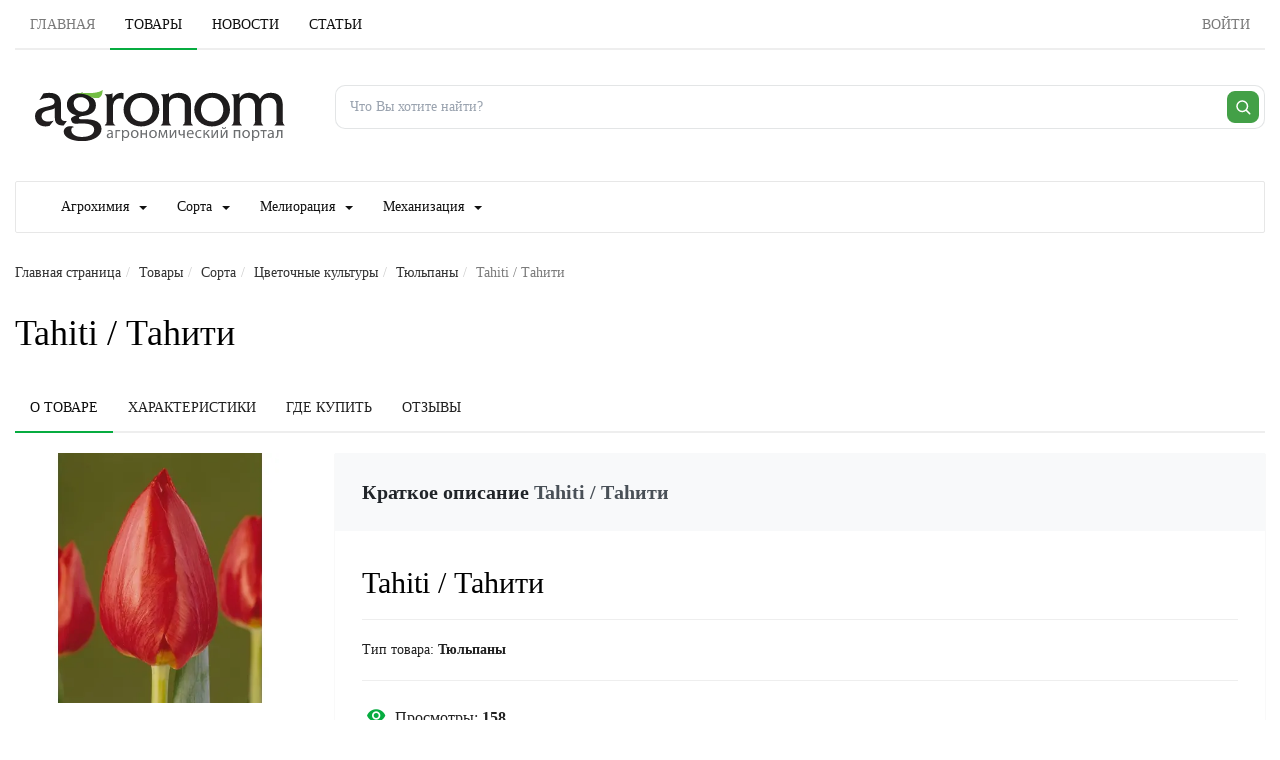

--- FILE ---
content_type: text/html; charset=UTF-8
request_url: https://www.agronom.info/Tahiti
body_size: 14770
content:
<!DOCTYPE html>
<html xmlns:og="http://ogp.me/ns#" xmlns:video="http://ogp.me/ns/video#" lang="ru"><head><meta http-equiv="Content-Type" content="text/html; charset=UTF-8"><title>Tahiti / Таhити - Тюльпаны | Агроном.Инфо</title><base href="https://www.agronom.info/"><link rel="shortcut icon" href="https://www.agronom.info/images/energine.ico" type="image/x-icon"><meta name="viewport" content="width=device-width, initial-scale=1.0"><meta name="keywords" content=""><meta name="description" content="Tahiti / Таhити - Тюльпаны. Высота растения: Средний; Цветение: Цвет лепестков: Красный; Классы: Тип тюльпана: Триумф; Группы: По срокам цветения: Средний; Тюльпаны: Высота растения; Цветение: Цвет лепестков; Классы: Тип тюльпана; Группы: По срокам цветения; Tahiti / Таhити - Тюльпаны. Высота растения: Средний; Цветение: Цвет лепестков: Красный; Классы: Тип тюльпана: Триумф; Группы: По срокам цветения: Средний; Тюль..."><meta property="og:title" content="Tahiti / Таhити"><meta property="og:description" content="Tahiti / Таhити - Тюльпаны. Высота растения: Средний; Цветение: Цвет лепестков: Красный; Классы: Тип тюльпана: Триумф; Группы: По срокам цветения: Средний; Тюльпаны: Высота растения; Цветение: Цвет лепестков; Классы: Тип тюльпана; Группы: По срокам цветения; Tahiti / Таhити - Тюльпаны. Высота растения: Средний; Цветение: Цвет лепестков: Красный; Классы: Тип тюльпана: Триумф; Группы: По срокам цветения: Средний; Тюль..."><meta property="og:type" content="website"><meta property="og:image" content="https://www.agronom.info/resizer/w640-h360/uploads/public/arkhiv/tahiti_1_7571.jpg?preview.jpg"><meta property="og:image:width" content="640"><meta property="og:image:height" content="360"><link rel="image_src" href="https://www.agronom.info/resizer/w640-h360/uploads/public/arkhiv/tahiti_1_7571.jpg?preview.jpg"><meta property="og:url" content="https://www.agronom.info/products/7571/"><script type="text/javascript" src="js/scripts/mootools.js,scripts/default/default-main.min.js,scripts/default/jquery.noconflict.js,scripts/Energine.js" defer></script><script type="text/javascript">
            EnergineConfig = {
            
            'base' : 'https://www.agronom.info/',
            'static' : 'https://www.agronom.info/',
            'resizer' : 'https://www.agronom.info/resizer/',
            'media' : 'https://www.agronom.info/',
            'root' : 'https://www.agronom.info/',
            'lang' : 'ru',
            'singleMode':false
            };
        </script><script type="text/javascript" defer src="js/scripts/ProductFeed.js,scripts/ProductFilters.js,scripts/CommentsTree.js"></script><script type="text/javascript">
            var componentToolbars = [];
            
                var idm3449,idm3487,idm3492;
            
            var startEnergine = function () {
                Energine = Object.assign(Energine, EnergineConfig);
                var safeConsoleError = function(e){
                    if (window['console'] && console['error']) {
                        if (Browser.chrome && instanceOf(e, TypeError) && Energine.debug) {
                            console.error(e.stack);
                        } else {
                            console.error(e);
                        }
                    }
                };
                
                    if($('idm3449')){
                        try {
                            idm3449 = new ProductFeed($('idm3449'));
                        }
                        catch (e) {
                            safeConsoleError(e);
                        }
                    }
                
                    if($('idm3487')){
                        try {
                            idm3487 = new ProductFilters($('idm3487'));
                        }
                        catch (e) {
                            safeConsoleError(e);
                        }
                    }
                
                    if($('idm3492')){
                        try {
                            idm3492 = new CommentsTree($('idm3492'));
                        }
                        catch (e) {
                            safeConsoleError(e);
                        }
                    }
                
            };

            
                    document.addEventListener('DOMContentLoaded', startEnergine);
                </script><link rel="preload" as="style" href="css/stylesheets/default/design.min.css,stylesheets/default/kweb.css" type="text/css"><link rel="preload" as="font" href="fonts/Material-Design-Iconic-Font.woff2?v=2.2.0" type="font/woff2" crossorigin="crossorigin"><link href="css/stylesheets/default/design.min.css,stylesheets/default/kweb.css" rel="stylesheet" type="text/css"><meta http-equiv="X-UA-Compatible" content="IE=edge"><meta name="viewport" content="width=device-width, initial-scale=1.0"><link rel="canonical" href="https://www.agronom.info/Tahiti"><meta name="robots" content="index, follow"></head><body><div class="header_container"><div class="container-fluid"><ul class="tab-nav" role="tablist" data-tab-color="green"><li class="hidden-xs"><a href="https://www.agronom.info/" role="tab" aria-expanded="true">
                        Главная
                    </a></li><li role="presentation" class="active"><a href="products/" role="tab" aria-expanded="false" class="mootools-noconflict">Товары</a></li><li role="presentation"><a href="news/" role="tab" aria-expanded="false" class="mootools-noconflict">Новости</a></li><li role="presentation"><a href="articles/" role="tab" aria-expanded="false" class="mootools-noconflict">Статьи</a></li><li role="presentation"><a href="https://www.agronom.info/login" role="tab" aria-expanded="true" class="visible-xs">
                                Войти
                            </a></li><li class="pull-right hidden-xs"><a href="/login" aria-expanded="false" class="btn btn-link pull-right btn-md "><span class="hidden-xs">Войти</span></a></li></ul></div><div class="container-fluid m-t-10"><div class="row"><div class="col-lg-3 col-md-4 col-sm-5  p-20 text-center col-xs-12"><a href="https://www.agronom.info/" class="mm-50"><img src="/images/default/logo.svg" width="250" height="80" class="m-t-10" style="width:100%; max-width:250px; height:auto;" alt="Агрономоческий портал Агроном.Инфо" title="Агрономоческий портал Агроном.Инфо" fetchpriority="high" decoding="async"></a></div><div class="col-sm-7 col-md-8 col-lg-9 col-xs-12"><form method="GET" action="/search" class="ag-search-form" role="search" aria-label="Поиск по сайту"><div class="m-t-25 mm-50"><div class="ag-search"><input type="search" name="q" value="" autocomplete="off" placeholder="Что Вы хотите найти?"><button type="submit" class="ag-search__btn" aria-label="Поиск"><svg width="18" height="18" viewBox="0 0 24 24" aria-hidden="true"><path d="M21 21l-4.2-4.2M11 18a7 7 0 1 1 0-14 7 7 0 0 1 0 14z" fill="none" stroke="currentColor" stroke-width="2" stroke-linecap="round"></path></svg></button></div></div></form></div></div></div><div class="container-fluid m-t-20 hidden-xs"><nav class="navbar navbar-default "><div class="container-fluid"><div class="navbar-header"><div class="visible-xs pull-left p-15 p-l-20 f-18">Каталог товаров</div><button type="button" class="navbar-toggle collapsed" data-toggle="collapse" data-target="#bs-example-navbar-collapse-1" aria-expanded="false" aria-label="Каталог товаров"><span class="sr-only"></span><span class="icon-bar"></span><span class="icon-bar"></span><span class="icon-bar"></span></button></div><div class="collapse navbar-collapse" id="bs-example-navbar-collapse-1"><ul class="nav navbar-nav"><li><a href="%D0%90%D0%B3%D1%80%D0%BE%D1%85%D0%B8%D0%BC%D0%B8%D1%8F">Агрохимия<span class="caret m-l-10"></span></a><ul class="dropdown-menu"><li><a href="%D0%9F%D0%B5%D1%81%D1%82%D0%B8%D1%86%D0%B8%D0%B4%D1%8B">Пестициды<span class="caret m-l-10"></span></a><ul class="dropdown-menu"><li><a href="%D0%90%D0%B4%D1%8C%D1%8E%D0%B2%D0%B0%D0%BD%D1%82%D1%8B">Адьюванты</a></li><li><a href="%D0%91%D0%B8%D0%BE%D0%BF%D1%80%D0%B5%D0%BF%D0%B0%D1%80%D0%B0%D1%82%D1%8B">Биопрепараты</a></li><li><a href="%D0%93%D0%B5%D1%80%D0%B1%D0%B8%D1%86%D0%B8%D0%B4%D1%8B">Гербициды, Десиканты</a></li><li><a href="%D0%98%D0%BD%D1%81%D0%B5%D0%BA%D1%82%D0%B8%D1%86%D0%B8%D0%B4%D1%8B,_%D0%90%D0%BA%D0%B0%D1%80%D0%B8%D1%86%D0%B8%D0%B4%D1%8B">Инсектициды, Акарициды</a></li><li><a href="%D0%9F%D1%80%D0%B8%D0%BB%D0%B8%D0%BF%D0%B0%D1%82%D0%B5%D0%BB%D0%B8">Прилипатели</a></li><li><a href="%D0%A0%D0%B5%D0%B3%D1%83%D0%BB%D1%8F%D1%82%D0%BE%D1%80_%D1%80%D0%BE%D1%81%D1%82%D0%B0">Регулятор роста</a></li><li><a href="%D0%A0%D0%BE%D0%B4%D0%B5%D0%BD%D1%82%D0%B8%D1%86%D0%B8%D0%B4%D1%8B">Родентициды</a></li><li><a href="%D0%A4%D1%83%D0%BD%D0%B3%D0%B8%D1%86%D0%B8%D0%B4%D1%8B">Фунгициды</a></li></ul></li><li><a href="%D0%A3%D0%B4%D0%BE%D0%B1%D1%80%D0%B5%D0%BD%D0%B8%D1%8F">Удобрения<span class="caret m-l-10"></span></a><ul class="dropdown-menu"><li><a href="%D0%A3%D0%B4%D0%BE%D0%B1%D1%80%D0%B5%D0%BD%D0%B8%D1%8F">Удобрения</a></li></ul></li></ul></li><li><a href="%D0%A1%D0%BE%D1%80%D1%82%D0%B0">Сорта<span class="caret m-l-10"></span></a><ul class="dropdown-menu"><li><a href="%D0%A6%D0%B8%D1%82%D1%80%D1%83%D1%81%D0%BE%D0%B2%D1%8B%D0%B5-%D0%BA%D1%83%D0%BB%D1%8C%D1%82%D1%83%D1%80%D1%8B">Цитрусовые культуры<span class="caret m-l-10"></span></a><ul class="dropdown-menu"><li><a href="%D0%A6%D0%B8%D1%82%D1%80%D0%BE%D0%BD">Цитрон</a></li><li><a href="%D0%9B%D0%B8%D0%BC%D0%BE%D0%BD">Лимон</a></li><li><a href="%D0%9C%D0%B0%D0%BD%D0%B4%D0%B0%D1%80%D0%B8%D0%BD">Мандарин</a></li></ul></li><li><a href="%D0%AD%D0%BA%D0%B7%D0%BE%D1%82%D0%B8%D1%87%D0%B5%D1%81%D0%BA%D0%B8%D0%B5-%D0%BA%D1%83%D0%BB%D1%8C%D1%82%D1%83%D1%80%D1%8B">Экзотические культуры<span class="caret m-l-10"></span></a><ul class="dropdown-menu"><li><a href="%D0%9A%D0%B8%D0%B2%D0%B0%D0%BD%D0%BE">Кивано</a></li><li><a href="%D0%9D%D0%B0%D1%80%D0%B0%D0%BD%D1%85%D0%B8%D0%BB%D0%BB%D0%B0">Наранхилла</a></li><li><a href="%D0%94%D1%8B%D0%BD%D0%BD%D0%B0%D1%8F-%D0%B3%D1%80%D1%83%D1%88%D0%B0">Дынная груша</a></li><li><a href="%D0%98%D0%BD%D0%B6%D0%B8%D1%80">Инжир</a></li><li><a href="%D0%9C%D0%B0%D1%81%D0%BB%D0%B8%D0%BD%D0%B0">Маслина</a></li><li><a href="%D0%93%D1%80%D0%B0%D0%BD%D0%B0%D1%82">Гранат</a></li><li><a href="%D0%A3%D0%BD%D0%B0%D0%B1%D0%B8">Унаби</a></li><li><a href="%D0%A4%D0%B5%D0%B9%D1%85%D0%BE%D0%B0">Фейхоа</a></li><li><a href="%D0%90%D0%B7%D0%B8%D0%BC%D0%B8%D0%BD%D0%B0">Азимина</a></li></ul></li><li><a href="%D0%9F%D0%BE%D0%B4%D0%B2%D0%BE%D0%B8">Подвои</a></li><li><a href="%D0%9B%D0%B5%D0%BA%D0%B0%D1%80%D1%81%D1%82%D0%B2%D0%B5%D0%BD%D0%BD%D1%8B%D0%B5-%D1%80%D0%B0%D1%81%D1%82%D0%B5%D0%BD%D0%B8%D1%8F">Лекарственные растения<span class="caret m-l-10"></span></a><ul class="dropdown-menu"><li><a href="%D0%93%D0%BE%D1%80%D0%B5%D1%86">Горец</a></li><li><a href="%D0%9C%D0%B0%D0%BA%D0%BB%D0%B5%D1%8F">Маклея</a></li><li><a href="%D0%A1%D0%B8%D0%B4%D0%B0">Сида</a></li><li><a href="%D0%90%D0%B8%D1%80">Аир</a></li><li><a href="%D0%90%D0%BC%D0%BC%D0%B8">Амми</a></li><li><a href="%D0%9F%D0%B8%D0%B6%D0%BC%D0%B0">Пижма</a></li><li><a href="%D0%90%D1%80%D0%BD%D0%B8%D0%BA%D0%B0">Арника</a></li><li><a href="%D0%93%D1%83%D0%BB%D1%8F%D0%B2%D0%BD%D0%B8%D0%BA">Гулявник</a></li><li><a href="%D0%9A%D0%BE%D0%BB%D1%8E%D1%80%D0%B8%D1%8F">Колюрия</a></li><li><a href="%D0%9F%D0%B0%D0%BD%D1%86%D0%B5%D1%80%D0%B8%D0%BD%D0%B0">Панцерина</a></li><li><a href="%D0%A1%D0%BE%D0%BB%D0%BE%D0%B4%D0%BA%D0%B0">Солодка</a></li><li><a href="%D0%94%D0%B5%D0%B2%D1%8F%D1%81%D0%B8%D0%BB">Девясил</a></li><li><a href="%D0%90%D1%80%D0%B0%D0%BB%D0%B8%D1%8F">Аралия</a></li><li><a href="%D0%9B%D0%BE%D0%BF%D1%83%D1%85">Лопух</a></li><li><a href="%D0%9A%D0%B8%D0%BF%D1%80%D0%B5%D0%B9">Кипрей</a></li><li><a href="%D0%A8%D0%BB%D0%B5%D0%BC%D0%BD%D0%B8%D0%BA">Шлемник</a></li><li><a href="%D0%92%D0%B0%D0%BB%D0%B5%D1%80%D0%B8%D0%B0%D0%BD%D0%B0">Валериана</a></li><li><a href="%D0%9A%D0%B0%D0%BC%D1%84%D0%BE%D1%80%D0%BE%D1%81%D0%BC%D0%B0">Камфоросма</a></li><li><a href="%D0%9A%D1%80%D0%BE%D0%B2%D0%BE%D1%85%D0%BB%D0%B5%D0%B1%D0%BA%D0%B0">Кровохлебка</a></li><li><a href="%D0%9C%D1%8B%D0%BB%D1%8C%D0%BD%D1%8F%D0%BD%D0%BA%D0%B0">Мыльнянка</a></li><li><a href="%D0%9F%D1%83%D1%81%D1%82%D1%8B%D1%80%D0%BD%D0%B8%D0%BA">Пустырник</a></li><li><a href="%D0%9A%D1%80%D0%B0%D0%BF%D0%B8%D0%B2%D0%B0">Крапива</a></li><li><a href="%D0%9B%D0%B5%D0%B2%D0%B7%D0%B5%D1%8F">Левзея</a></li><li><a href="%D0%9D%D0%B0%D0%BF%D0%B5%D1%80%D1%81%D1%82%D1%8F%D0%BD%D0%BA%D0%B0">Наперстянка</a></li><li><a href="%D0%91%D0%B5%D0%BB%D0%BB%D0%B0%D0%B4%D0%BE%D0%BD%D0%BD%D0%B0">Белладонна</a></li><li><a href="%D0%A1%D0%B8%D0%BD%D1%8E%D1%85%D0%B0">Синюха</a></li><li><a href="%D0%96%D0%B5%D0%BD%D1%8C%D1%88%D0%B5%D0%BD%D1%8C">Женьшень</a></li><li><a href="%D0%A0%D0%BE%D0%B4%D0%B8%D0%BE%D0%BB%D0%B0">Родиола</a></li><li><a href="%D0%97%D0%B2%D0%B5%D1%80%D0%BE%D0%B1%D0%BE%D0%B9">Зверобой</a></li><li><a href="%D0%94%D1%83%D1%80%D0%BC%D0%B0%D0%BD">Дурман</a></li><li><a href="%D0%9F%D0%BE%D0%B4%D0%BE%D1%80%D0%BE%D0%B6%D0%BD%D0%B8%D0%BA">Подорожник</a></li><li><a href="%D0%A7%D0%B5%D1%80%D0%BD%D0%BE%D0%B3%D0%BE%D0%BB%D0%BE%D0%B2%D0%BD%D0%B8%D0%BA">Черноголовник</a></li><li><a href="%D0%A2%D1%8B%D1%81%D1%8F%D1%87%D0%B5%D0%BB%D0%B8%D1%81%D1%82%D0%BD%D0%B8%D0%BA">Тысячелистник</a></li><li><a href="%D0%A6%D0%BC%D0%B8%D0%BD">Цмин</a></li><li><a href="%D0%A1%D0%B5%D1%80%D0%BF%D1%83%D1%85%D0%B0">Серпуха</a></li><li><a href="%D0%9D%D0%BE%D0%B3%D0%BE%D1%82%D0%BA%D0%B8">Ноготки</a></li><li><a href="%D0%A7%D0%B5%D1%80%D0%B5%D0%BC%D1%88%D0%B0">Черемша</a></li><li><a href="%D0%A0%D0%BE%D0%BC%D0%B0%D1%88%D0%BA%D0%B0">Ромашка</a></li><li><a href="%D0%A7%D0%B0%D0%B9%D0%BD%D0%BE%D0%B5-%D1%80%D0%B0%D1%81%D1%82%D0%B5%D0%BD%D0%B8%D0%B5">Чайное растение</a></li><li><a href="%D0%9F%D0%BE%D1%80%D1%82%D1%83%D0%BB%D0%B0%D0%BA">Портулак</a></li><li><a href="%D0%9B%D0%B8%D0%BC%D0%BE%D0%BD%D0%BD%D0%B8%D0%BA-%D0%BA%D0%B8%D1%82%D0%B0%D0%B9%D1%81%D0%BA%D0%B8%D0%B9">Лимонник китайский</a></li><li><a href="%D0%A0%D0%B0%D1%81%D1%82%D0%BE%D1%80%D0%BE%D0%BF%D1%88%D0%B0">Расторопша</a></li><li><a href="%D0%A1%D1%82%D0%B5%D0%B2%D0%B8%D1%8F">Стевия</a></li><li><a href="%D0%A0%D0%BE%D0%B7%D0%BC%D0%B0%D1%80%D0%B8%D0%BD">Розмарин</a></li><li><a href="%D0%AD%D1%85%D0%B8%D0%BD%D0%B0%D1%86%D0%B5%D1%8F">Эхинацея</a></li><li><a href="%D0%A8%D0%B0%D0%BB%D1%84%D0%B5%D0%B9">Шалфей</a></li><li><a href="%D0%9C%D0%B5%D0%BB%D0%B8%D1%81%D1%81%D0%B0">Мелисса</a></li><li><a href="%D0%9F%D0%BE%D0%BB%D1%8B%D0%BD%D1%8C">Полынь</a></li></ul></li><li><a href="%D0%9F%D1%80%D1%8F%D0%BD%D1%8B%D0%B5-%D1%82%D1%80%D0%B0%D0%B2%D1%8B">Пряные травы<span class="caret m-l-10"></span></a><ul class="dropdown-menu"><li><a href="%D0%A1%D0%BA%D1%80%D1%8B%D1%82%D0%BD%D0%B8%D1%86%D0%B0">Скрытница</a></li><li><a href="%D0%9B%D1%8F%D0%BB%D0%BB%D0%B5%D0%BC%D0%B0%D0%BD%D1%86%D0%B8%D1%8F">Ляллеманция</a></li><li><a href="%D0%AD%D0%BB%D1%8C%D1%81%D0%B3%D0%BE%D0%BB%D1%8C%D1%86%D0%B8%D1%8F">Эльсгольция</a></li><li><a href="%D0%9C%D0%B8%D1%80%D1%82">Мирт</a></li><li><a href="%D0%A0%D1%83%D1%82%D0%B0">Рута</a></li><li><a href="%D0%9F%D0%B5%D1%80%D0%B8%D0%BB%D0%BB%D0%B0">Перилла</a></li><li><a href="%D0%9B%D0%B0%D0%B2%D0%B0%D0%BD%D0%B4%D0%B8%D0%BD">Лавандин</a></li><li><a href="%D0%9C%D0%BE%D0%BD%D0%B0%D1%80%D0%B4%D0%B0">Монарда</a></li><li><a href="%D0%9F%D0%B0%D0%B6%D0%B8%D1%82%D0%BD%D0%B8%D0%BA">Пажитник</a></li><li><a href="%D0%9B%D1%8E%D0%B1%D0%B8%D1%81%D1%82%D0%BE%D0%BA">Любисток</a></li><li><a href="%D0%9A%D0%B5%D1%80%D0%B2%D0%B5%D0%BB%D1%8C">Кервель</a></li><li><a href="%D0%9D%D0%B8%D0%B3%D0%B5%D0%BB%D0%BB%D0%B0">Нигелла</a></li><li><a href="%D0%9E%D0%B3%D1%83%D1%80%D0%B5%D1%87%D0%BD%D0%B0%D1%8F-%D1%82%D1%80%D0%B0%D0%B2%D0%B0">Огуречная трава</a></li><li><a href="%D0%9B%D0%BE%D1%84%D0%B0%D0%BD%D1%82">Лофант</a></li><li><a href="%D0%A2%D0%BC%D0%B8%D0%BD">Тмин</a></li><li><a href="%D0%90%D0%BD%D0%B8%D1%81">Анис</a></li><li><a href="%D0%9A%D0%BE%D1%82%D0%BE%D0%B2%D0%BD%D0%B8%D0%BA">Котовник</a></li><li><a href="%D0%97%D0%BC%D0%B5%D0%B5%D0%B3%D0%BE%D0%BB%D0%BE%D0%B2%D0%BD%D0%B8%D0%BA">Змееголовник</a></li><li><a href="%D0%9C%D0%B0%D0%B9%D0%BE%D1%80%D0%B0%D0%BD">Майоран</a></li><li><a href="%D0%A7%D0%B0%D0%B1%D0%B5%D1%80">Чабер</a></li><li><a href="%D0%A2%D0%B8%D0%BC%D1%8C%D1%8F%D0%BD">Тимьян</a></li><li><a href="%D0%98%D1%81%D1%81%D0%BE%D0%BF">Иссоп</a></li><li><a href="%D0%9B%D0%B0%D0%B2%D0%B0%D0%BD%D0%B4%D0%B0">Лаванда</a></li><li><a href="%D0%9C%D1%8F%D1%82%D0%B0">Мята</a></li><li><a href="%D0%94%D1%83%D1%88%D0%B8%D1%86%D0%B0">Душица</a></li></ul></li><li><a href="%D0%94%D0%B5%D0%BA%D0%BE%D1%80%D0%B0%D1%82%D0%B8%D0%B2%D0%BD%D1%8B%D0%B5-%D1%80%D0%B0%D1%81%D1%82%D0%B5%D0%BD%D0%B8%D1%8F">Декоративные растения<span class="caret m-l-10"></span></a><ul class="dropdown-menu"><li><a href="%D0%A2%D1%83%D1%8F">Туя</a></li><li><a href="%D0%94%D0%B6%D1%83%D0%B7%D0%B3%D1%83%D0%BD">Джузгун</a></li><li><a href="%D0%9A%D0%BB%D0%B5%D0%BC%D0%B0%D1%82%D0%B8%D1%81">Клематис</a></li><li><a href="%D0%94%D0%BE%D0%BB%D0%B8%D1%85%D0%BE%D1%81">Долихос</a></li><li><a href="%D0%9C%D0%BE%D0%BD%D1%81%D1%82%D0%B5%D1%80%D0%B0">Монстера</a></li><li><a href="%D0%9B%D0%B0%D0%BF%D1%87%D0%B0%D1%82%D0%BA%D0%B0">Лапчатка</a></li><li><a href="%D0%9A%D0%BE%D0%B2%D1%8B%D0%BB%D1%8C">Ковыль</a></li><li><a href="%D0%92%D0%B0%D0%BB%D1%8C%D0%B4%D1%88%D1%82%D0%B5%D0%B9%D0%BD%D0%B8%D1%8F">Вальдштейния</a></li><li><a href="%D0%9E%D0%BB%D1%8C%D1%85%D0%B0">Ольха</a></li><li><a href="%D0%92%D1%8C%D1%8E%D0%BD%D0%BE%D0%BA">Вьюнок</a></li><li><a href="%D0%91%D0%B5%D1%80%D0%B5%D0%B7%D0%B0">Береза</a></li><li><a href="%D0%9C%D0%BE%D0%B6%D0%B6%D0%B5%D0%B2%D0%B5%D0%BB%D1%8C%D0%BD%D0%B8%D0%BA">Можжевельник</a></li><li><a href="%D0%98%D0%B2%D0%B0">Ива</a></li><li><a href="%D0%9A%D0%BE%D0%B1%D0%B5%D1%8F">Кобея</a></li><li><a href="%D0%9F%D0%B8%D1%85%D1%82%D0%B0">Пихта</a></li><li><a href="%D0%A7%D1%83%D0%B1%D1%83%D1%88%D0%BD%D0%B8%D0%BA">Чубушник</a></li><li><a href="%D0%9D%D0%B8%D0%BA%D0%B0%D0%BD%D0%B4%D1%80%D0%B0-%D1%84%D0%B8%D0%B7%D0%B0%D0%BB%D0%B8%D1%81%D0%BE%D0%B2%D0%B8%D0%B4%D0%BD%D0%B0%D1%8F">Никандра физалисовидная</a></li><li><a href="%D0%A0%D0%BE%D0%B4%D0%BE%D0%B4%D0%B5%D0%BD%D0%B4%D1%80%D0%BE%D0%BD">Рододендрон</a></li><li><a href="%D0%9F%D0%B0%D0%B2%D0%BB%D0%BE%D0%B2%D0%BD%D0%B8%D1%8F">Павловния</a></li><li><a href="%D0%98%D0%BF%D0%BE%D0%BC%D0%B5%D1%8F">Ипомея</a></li><li><a href="%D0%92%D0%B5%D0%B9%D0%B3%D0%B5%D0%BB%D0%B0">Вейгела</a></li><li><a href="%D0%9A%D0%BE%D1%85%D0%B8%D1%8F">Кохия</a></li><li><a href="%D0%A1%D0%BE%D1%81%D0%BD%D0%B0">Сосна</a></li><li><a href="%D0%A8%D0%B5%D0%BB%D0%BA%D0%BE%D0%B2%D0%B8%D1%86%D0%B0">Шелковица</a></li><li><a href="%D0%9C%D0%B8%D1%81%D0%BA%D0%B0%D0%BD%D1%82%D1%83%D1%81">Мискантус</a></li><li><a href="%D0%A2%D1%80%D0%B0%D0%B4%D0%B5%D1%81%D0%BA%D0%B0%D0%BD%D1%86%D0%B8%D1%8F">Традесканция</a></li><li><a href="%D0%A0%D1%8F%D0%B1%D0%B8%D0%BD%D0%B0">Рябина</a></li><li><a href="%D0%A2%D0%BE%D0%BF%D0%BE%D0%BB%D1%8C">Тополь</a></li><li><a href="%D0%9A%D0%B0%D0%BB%D0%B8%D0%BD%D0%B0">Калина</a></li><li><a href="%D0%91%D0%BE%D1%8F%D1%80%D1%8B%D1%88%D0%BD%D0%B8%D0%BA">Боярышник</a></li><li><a href="%D0%A5%D0%B5%D0%BD%D0%BE%D0%BC%D0%B5%D0%BB%D0%B5%D1%81">Хеномелес</a></li><li><a href="%D0%93%D0%BE%D1%80%D0%BE%D1%88%D0%B5%D0%BA-%D0%B4%D1%83%D1%88%D0%B8%D1%81%D1%82%D1%8B%D0%B9">Горошек душистый</a></li><li><a href="%D0%A1%D0%B8%D1%80%D0%B5%D0%BD%D1%8C">Сирень</a></li><li><a href="%D0%A8%D0%B8%D0%BF%D0%BE%D0%B2%D0%BD%D0%B8%D0%BA">Шиповник</a></li><li><a href="%D0%9E%D0%B1%D0%BB%D0%B5%D0%BF%D0%B8%D1%85%D0%B0">Облепиха</a></li></ul></li><li><a href="%D0%91%D0%B0%D1%85%D1%87%D0%B5%D0%B2%D1%8B%D0%B5_%D0%BA%D1%83%D0%BB%D1%8C%D1%82%D1%83%D1%80%D1%8B">Бахчевые культуры<span class="caret m-l-10"></span></a><ul class="dropdown-menu"><li><a href="%D0%9F%D0%BE%D0%B4%D0%B2%D0%BE%D0%B8-%D1%82%D1%8B%D0%BA%D0%B2%D0%B5%D0%BD%D0%BD%D1%8B%D1%85-%D0%BA%D1%83%D0%BB%D1%8C%D1%82%D1%83%D1%80">Подвои тыквенных культур</a></li><li><a href="%D0%9B%D0%B0%D0%B3%D0%B5%D0%BD%D0%B0%D1%80%D0%B8%D1%8F">Лагенария</a></li><li><a href="%D0%9C%D0%BE%D0%BC%D0%BE%D1%80%D0%B4%D0%B8%D0%BA%D0%B0">Момордика</a></li><li><a href="%D0%A1%D0%BE%D1%80%D1%82%D0%B0_%D0%90%D1%80%D0%B1%D1%83%D0%B7%D0%B0">Арбуз</a></li><li><a href="%D0%A1%D0%BE%D1%80%D1%82%D0%B0_%D0%94%D1%8B%D0%BD%D0%B8">Дыня</a></li><li><a href="%D0%A1%D0%BE%D1%80%D1%82%D0%B0_%D0%9A%D0%B0%D0%B1%D0%B0%D1%87%D0%BA%D0%BE%D0%B2">Кабачок</a></li><li><a href="%D0%A1%D0%BE%D1%80%D1%82%D0%B0_%D0%A2%D1%8B%D0%BA%D0%B2%D1%8B">Тыква</a></li></ul></li><li><a href="%D0%93%D0%B0%D0%B7%D0%BE%D0%BD%D0%BD%D1%8B%D0%B5_%D1%82%D1%80%D0%B0%D0%B2%D1%8B">Газонные травы<span class="caret m-l-10"></span></a><ul class="dropdown-menu"><li><a href="%D0%9B%D0%B8%D1%81%D0%BE%D1%85%D0%B2%D0%BE%D1%81%D1%82">Лисохвост</a></li><li><a href="%D0%90%D1%80%D0%BA%D1%82%D0%BE%D0%BF%D0%BE%D0%BB%D0%B5%D0%B2%D0%B8%D1%86%D0%B0">Арктополевица</a></li><li><a href="%D0%9B%D1%83%D0%B3%D0%BE%D0%B2%D0%B8%D0%BA">Луговик</a></li><li><a href="%D0%9F%D0%BE%D0%BB%D0%B5%D0%B2%D0%B8%D1%86%D0%B0">Полевица</a></li><li><a href="%D0%95%D0%B6%D0%B0">Ежа</a></li><li><a href="%D0%9C%D1%8F%D1%82%D0%BB%D0%B8%D0%BA">Мятлик</a></li><li><a href="%D0%9E%D0%B2%D1%81%D1%8F%D0%BD%D0%B8%D1%86%D0%B0">Овсяница</a></li><li><a href="%D0%A0%D0%B0%D0%B9%D0%B3%D1%80%D0%B0%D1%81">Райграс</a></li><li><a href="%D0%93%D0%B0%D0%B7%D0%BE%D0%BD%D0%BD%D1%8B%D0%B5_%D1%82%D1%80%D0%B0%D0%B2%D0%BE%D1%81%D0%BC%D0%B5%D1%81%D0%B8">Газонные травосмеси</a></li></ul></li><li><a href="%D0%93%D1%80%D0%B8%D0%B1%D1%8B">Грибы<span class="caret m-l-10"></span></a><ul class="dropdown-menu"><li><a href="%D0%A8%D0%B8%D0%B8%D1%82%D0%B0%D0%BA%D0%B5">Шиитаке</a></li><li><a href="%D0%90%D0%B3%D1%80%D0%BE%D1%86%D0%B8%D0%B1%D0%B5">Агроцибе</a></li><li><a href="%D0%92%D0%B5%D1%88%D0%B5%D0%BD%D0%BA%D0%B0">Вешенка</a></li><li><a href="%D0%A8%D0%B0%D0%BC%D0%BF%D0%B8%D0%BD%D1%8C%D0%BE%D0%BD">Шампиньон</a></li><li><a href="%D0%93%D1%80%D0%B8%D0%B1%D1%8B">Грибы</a></li></ul></li><li><a href="%D0%97%D0%B5%D0%BB%D0%B5%D0%BD%D0%BD%D1%8B%D0%B5_%D0%BA%D1%83%D0%BB%D1%8C%D1%82%D1%83%D1%80%D1%8B">Зеленные культуры<span class="caret m-l-10"></span></a><ul class="dropdown-menu"><li><a href="%D0%A4%D0%B5%D0%BD%D1%85%D0%B5%D0%BB%D1%8C">Фенхель</a></li><li><a href="%D0%9A%D1%80%D0%B5%D1%81%D1%81">Кресс</a></li><li><a href="%D0%91%D0%B0%D0%B7%D0%B8%D0%BB%D0%B8%D0%BA">Базилик</a></li><li><a href="%D0%A1%D0%B5%D0%BC%D0%B5%D0%BD%D0%B0_%D0%9A%D0%BE%D1%80%D0%B8%D0%B0%D0%BD%D0%B4%D1%80%D0%B0">Кориандр</a></li><li><a href="%D0%A1%D0%B5%D0%BC%D0%B5%D0%BD%D0%B0_%D0%9F%D0%B5%D1%82%D1%80%D1%83%D1%88%D0%BA%D0%B8">Петрушка</a></li><li><a href="%D0%A1%D0%B5%D0%BC%D0%B5%D0%BD%D0%B0_%D0%A3%D0%BA%D1%80%D0%BE%D0%BF%D0%B0">Укроп</a></li></ul></li><li><a href="%D0%9A%D0%BE%D1%80%D0%BC%D0%BE%D0%B2%D1%8B%D0%B5_%D0%BA%D1%83%D0%BB%D1%8C%D1%82%D1%83%D1%80%D1%8B">Кормовые культуры<span class="caret m-l-10"></span></a><ul class="dropdown-menu"><li><a href="%D0%A1%D0%B2%D0%B5%D0%B4%D0%B0">Сведа</a></li><li><a href="%D0%A1%D0%B8%D0%BB%D1%8C%D1%84%D0%B8%D1%8F">Сильфия</a></li><li><a href="%D0%92%D1%8F%D0%B7%D0%B5%D0%BB%D1%8C">Вязель</a></li><li><a href="%D0%91%D0%B5%D0%BA%D0%BC%D0%B0%D0%BD%D0%B8%D1%8F">Бекмания</a></li><li><a href="%D0%9A%D0%BE%D0%BB%D0%BE%D1%81%D0%BD%D1%8F%D0%BA">Колосняк</a></li><li><a href="%D0%9A%D0%B5%D0%B9%D1%80%D0%B5%D1%83%D0%BA">Кейреук</a></li><li><a href="%D0%A2%D0%B5%D1%80%D0%B5%D1%81%D0%BA%D0%B5%D0%BD">Терескен</a></li><li><a href="%D0%94%D0%B2%D1%83%D0%BA%D0%B8%D1%81%D1%82%D0%BE%D1%87%D0%BD%D0%B8%D0%BA-%D1%82%D1%80%D0%BE%D1%81%D1%82%D0%BD%D0%B8%D0%BA%D0%BE%D0%B2%D1%8B%D0%B9">Двукисточник тростниковый</a></li><li><a href="%D0%A4%D0%B0%D1%86%D0%B5%D0%BB%D0%B8%D1%8F">Фацелия</a></li><li><a href="%D0%9F%D1%8B%D1%80%D0%B5%D0%B9%D0%BD%D0%B8%D0%BA">Пырейник</a></li><li><a href="%D0%9B%D0%BE%D0%BC%D0%BA%D0%BE%D0%BA%D0%BE%D0%BB%D0%BE%D1%81%D0%BD%D0%B8%D0%BA">Ломкоколосник</a></li><li><a href="%D0%9C%D0%BE%D0%B3%D0%B0%D1%80">Могар</a></li><li><a href="%D0%9B%D1%8F%D0%B4%D0%B2%D0%B5%D0%BD%D0%B5%D1%86">Лядвенец</a></li><li><a href="%D0%9F%D1%8B%D1%80%D0%B5%D0%B9">Пырей</a></li><li><a href="%D0%96%D0%B8%D1%82%D0%BD%D1%8F%D0%BA">Житняк</a></li><li><a href="%D0%94%D0%BE%D0%BD%D0%BD%D0%B8%D0%BA">Донник</a></li><li><a href="%D0%A7%D1%83%D0%BC%D0%B8%D0%B7%D0%B0">Чумиза</a></li><li><a href="%D0%AD%D1%81%D1%82%D1%80%D0%B0%D0%B3%D0%BE%D0%BD">Эстрагон</a></li><li><a href="%D0%9F%D0%B0%D0%B9%D0%B7%D0%B0">Пайза</a></li><li><a href="%D0%9A%D0%BE%D0%B7%D0%BB%D1%8F%D1%82%D0%BD%D0%B8%D0%BA">Козлятник</a></li><li><a href="%D0%A2%D0%B8%D0%BC%D0%BE%D1%84%D0%B5%D0%B5%D0%B2%D0%BA%D0%B0">Тимофеевка</a></li><li><a href="%D0%AD%D1%81%D0%BF%D0%B0%D1%80%D1%86%D0%B5%D1%82">Эспарцет</a></li><li><a href="%D0%A4%D0%B5%D1%81%D1%82%D1%83%D0%BB%D0%BE%D0%BB%D0%B8%D1%83%D0%BC">Фестулолиум</a></li><li><a href="%D0%9B%D1%8E%D0%BF%D0%B8%D0%BD">Люпин</a></li><li><a href="%D0%A1%D1%83%D0%B4%D0%B0%D0%BD%D1%81%D0%BA%D0%B0%D1%8F-%D1%82%D1%80%D0%B0%D0%B2%D0%B0">Суданская трава</a></li><li><a href="%D0%9A%D0%BE%D1%81%D1%82%D1%80%D0%B5%D1%86">Кострец</a></li><li><a href="%D0%92%D0%B8%D0%BA%D0%B0">Вика</a></li><li><a href="%D0%90%D0%BC%D0%B0%D1%80%D0%B0%D0%BD%D1%82">Амарант</a></li><li><a href="%D0%9F%D0%B0%D0%B6%D0%B8%D1%82%D0%BD%D0%B8%D1%86%D0%B0">Пажитница</a></li><li><a href="%D0%9A%D0%BB%D0%B5%D0%B2%D0%B5%D1%80">Клевер</a></li><li><a href="%D0%9A%D0%BE%D1%80%D0%BC%D0%BE%D0%B2%D0%B0%D1%8F_%D0%A1%D0%B2%D0%B5%D0%BA%D0%BB%D0%B0">Кормовая свекла</a></li><li><a href="%D0%A1%D0%B5%D0%BC%D0%B5%D0%BD%D0%B0_%D0%9B%D1%8E%D1%86%D0%B5%D1%80%D0%BD%D1%8B">Люцерна</a></li></ul></li><li><a href="%D0%9A%D0%BE%D1%81%D1%82%D0%BE%D1%87%D0%BA%D0%BE%D0%B2%D1%8B%D0%B5_%D0%BA%D1%83%D0%BB%D1%8C%D1%82%D1%83%D1%80%D1%8B">Косточковые культуры<span class="caret m-l-10"></span></a><ul class="dropdown-menu"><li><a href="%D0%9D%D0%B5%D0%BA%D1%82%D0%B0%D1%80%D0%B8%D0%BD">Нектарин</a></li><li><a href="%D0%9C%D0%B8%D0%BD%D0%B4%D0%B0%D0%BB%D1%8C">Миндаль</a></li><li><a href="%D0%A1%D0%BE%D1%80%D1%82%D0%B0_%D0%90%D0%B1%D1%80%D0%B8%D0%BA%D0%BE%D1%81%D0%BE%D0%B2">Абрикос</a></li><li><a href="%D0%A1%D0%BE%D1%80%D1%82%D0%B0_%D0%90%D0%BB%D1%8B%D1%87%D0%B8">Алыча</a></li><li><a href="%D0%A1%D0%BE%D1%80%D1%82%D0%B0_%D0%92%D0%B8%D1%88%D0%BD%D0%B8_%D0%A7%D0%B5%D1%80%D0%B5%D1%88%D0%BD%D0%B8">Вишня, Черешня</a></li><li><a href="%D0%A1%D0%BE%D1%80%D1%82%D0%B0_%D0%9F%D0%B5%D1%80%D1%81%D0%B8%D0%BA%D0%BE%D0%B2">Персик</a></li><li><a href="%D0%A1%D0%BE%D1%80%D1%82%D0%B0_%D0%A1%D0%BB%D0%B8%D0%B2%D1%8B">Слива</a></li></ul></li><li><a href="%D0%9E%D0%B2%D0%BE%D1%89%D0%BD%D1%8B%D0%B5_%D0%BA%D1%83%D0%BB%D1%8C%D1%82%D1%83%D1%80%D1%8B">Овощные культуры<span class="caret m-l-10"></span></a><ul class="dropdown-menu"><li><a href="%D0%9E%D0%B2%D1%81%D1%8F%D0%BD%D1%8B%D0%B9-%D0%BA%D0%BE%D1%80%D0%B5%D0%BD%D1%8C">Овсяный корень</a></li><li><a href="%D0%AF%D0%BA%D0%BE%D0%BD">Якон</a></li><li><a href="%D0%9A%D0%BB%D0%B0%D1%83%D1%81%D0%B8%D1%8F">Клаусия</a></li><li><a href="%D0%A2%D0%BE%D0%BF%D0%B8%D0%BD%D1%81%D0%BE%D0%BB%D0%BD%D0%B5%D1%87%D0%BD%D0%B8%D0%BA">Топинсолнечник</a></li><li><a href="%D0%90%D0%BD%D0%B3%D1%83%D1%80%D0%B8%D1%8F">Ангурия</a></li><li><a href="%D0%A7%D1%83%D1%84%D0%B0">Чуфа</a></li><li><a href="%D0%A1%D0%B0%D1%80%D0%B0%D1%85%D0%B0">Сараха</a></li><li><a href="%D0%9C%D0%B5%D0%BB%D0%BE%D1%82%D1%80%D0%B8%D1%8F">Мелотрия</a></li><li><a href="%D0%91%D0%B5%D0%BD%D0%B8%D0%BD%D0%BA%D0%B0%D0%B7%D0%B0">Бенинказа</a></li><li><a href="%D0%A1%D0%BA%D0%BE%D1%80%D1%86%D0%BE%D0%BD%D0%B5%D1%80%D0%B0">Скорцонера</a></li><li><a href="%D0%A1%D1%82%D0%B0%D1%85%D0%B8%D1%81">Стахис</a></li><li><a href="%D0%9A%D0%B0%D1%82%D1%80%D0%B0%D0%BD">Катран</a></li><li><a href="%D0%A2%D1%83%D1%80%D0%BD%D0%B5%D0%BF%D1%81">Турнепс</a></li><li><a href="%D0%92%D0%B8%D1%82%D0%BB%D1%83%D1%84">Витлуф</a></li><li><a href="%D0%91%D0%B0%D0%BC%D0%B8%D1%8F">Бамия</a></li><li><a href="%D0%9F%D0%BE%D0%BB%D0%B5%D0%B2%D0%BE%D0%B9%20%D1%81%D0%B0%D0%BB%D0%B0%D1%82">Полевой салат</a></li><li><a href="%D0%90%D1%80%D1%82%D0%B8%D1%88%D0%BE%D0%BA">Артишок</a></li><li><a href="%D0%9F%D0%B0%D1%81%D0%BB%D0%B5%D0%BD">Паслен</a></li><li><a href="%D0%91%D1%80%D1%8E%D0%BA%D0%B2%D0%B0">Брюква</a></li><li><a href="%D0%AD%D0%BD%D0%B4%D0%B8%D0%B2%D0%B8%D0%B9">Эндивий</a></li><li><a href="%D0%A0%D1%83%D0%BA%D0%BA%D0%BE%D0%BB%D0%B0">Руккола</a></li><li><a href="%D0%9C%D0%B0%D0%BD%D0%B3%D0%BE%D0%BB%D1%8C%D0%B4">Мангольд</a></li><li><a href="%D0%92%D0%B8%D0%B3%D0%BD%D0%B0">Вигна</a></li><li><a href="%D0%98%D0%BD%D0%B4%D0%B0%D1%83">Индау</a></li><li><a href="%D0%A0%D0%B5%D0%B2%D0%B5%D0%BD%D1%8C">Ревень</a></li><li><a href="%D0%A1%D0%BF%D0%B0%D1%80%D0%B6%D0%B0">Спаржа</a></li><li><a href="%D0%94%D0%B0%D0%B9%D0%BA%D0%BE%D0%BD">Дайкон</a></li><li><a href="%D0%A4%D0%B8%D0%B7%D0%B0%D0%BB%D0%B8%D1%81">Физалис</a></li><li><a href="%D0%9D%D1%83%D1%82">Нут</a></li><li><a href="%D0%A0%D0%B5%D0%BF%D0%B0">Репа</a></li><li><a href="%D0%A9%D0%B0%D0%B2%D0%B5%D0%BB%D1%8C">Щавель</a></li><li><a href="%D0%A6%D0%B8%D0%BA%D0%BE%D1%80%D0%B8%D0%B9">Цикорий</a></li><li><a href="%D0%A2%D0%BE%D0%BF%D0%B8%D0%BD%D0%B0%D0%BC%D0%B1%D1%83%D1%80">Топинамбур</a></li><li><a href="%D0%A5%D1%80%D0%B5%D0%BD">Хрен</a></li><li><a href="%D0%A7%D0%B5%D1%81%D0%BD%D0%BE%D0%BA">Чеснок</a></li><li><a href="%D0%A1%D0%BE%D1%80%D1%82%D0%B0_%D0%91%D0%B0%D0%BA%D0%BB%D0%B0%D0%B6%D0%B0%D0%BD%D0%B0">Баклажан</a></li><li><a href="%D0%93%D0%BE%D1%80%D0%BE%D1%85_%D0%9E%D0%B2%D0%BE%D1%89%D0%BD%D0%BE%D0%B9">Горох овощной</a></li><li><a href="%D0%A1%D0%BE%D1%80%D1%82%D0%B0_%D0%9A%D0%B0%D0%BF%D1%83%D1%81%D1%82%D1%8B">Капуста</a></li><li><a href="%D0%A1%D0%BE%D1%80%D1%82%D0%B0_%D0%9B%D1%83%D0%BA%D0%B0">Лук</a></li><li><a href="%D0%A1%D0%BE%D1%80%D1%82%D0%B0_%D0%9C%D0%BE%D1%80%D0%BA%D0%BE%D0%B2%D0%B8">Морковь</a></li><li><a href="%D0%A1%D0%BE%D1%80%D1%82%D0%B0_%D0%9E%D0%B3%D1%83%D1%80%D1%86%D0%BE%D0%B2">Огурец</a></li><li><a href="%D0%A1%D0%B5%D0%BC%D0%B5%D0%BD%D0%B0_%D0%9F%D0%B0%D1%81%D1%82%D0%B5%D1%80%D0%BD%D0%B0%D0%BA%D0%B0">Пастернак</a></li><li><a href="%D0%A1%D0%BE%D1%80%D1%82%D0%B0_%D0%9F%D0%B5%D1%80%D1%86%D0%B0">Перец</a></li><li><a href="%D0%A1%D0%BE%D1%80%D1%82%D0%B0_%D0%A0%D0%B5%D0%B4%D0%B8%D1%81%D0%B0">Редис</a></li><li><a href="%D0%A1%D0%BE%D1%80%D1%82%D0%B0_%D0%A1%D0%B0%D0%BB%D0%B0%D1%82%D0%B0">Салат</a></li><li><a href="%D0%A1%D0%B0%D1%85%D0%B0%D1%80%D0%BD%D0%B0%D1%8F_%D0%9A%D1%83%D0%BA%D1%83%D1%80%D1%83%D0%B7%D0%B0">Сахарная кукуруза</a></li><li><a href="%D0%A1%D0%BE%D1%80%D1%82%D0%B0_%D0%A1%D0%B5%D0%BB%D1%8C%D0%B4%D0%B5%D1%80%D0%B5%D1%8F">Сельдерей</a></li><li><a href="%D0%A1%D1%82%D0%BE%D0%BB%D0%BE%D0%B2%D0%B0%D1%8F_%D0%A1%D0%B2%D0%B5%D0%BA%D0%BB%D0%B0">Столовая свекла</a></li><li><a href="%D0%A1%D0%BE%D1%80%D1%82%D0%B0_%D0%A2%D0%BE%D0%BC%D0%B0%D1%82%D0%BE%D0%B2">Томат</a></li><li><a href="%D0%A1%D0%BE%D1%80%D1%82%D0%B0_%D0%A4%D0%B0%D1%81%D0%BE%D0%BB%D0%B8">Фасоль</a></li><li><a href="%D0%A1%D0%B5%D0%BC%D0%B5%D0%BD%D0%B0_%D0%A8%D0%BF%D0%B8%D0%BD%D0%B0%D1%82%D0%B0">Шпинат</a></li></ul></li><li><a href="%D0%9E%D1%80%D0%B5%D1%85%D0%BE%D0%BF%D0%BB%D0%BE%D0%B4%D0%BD%D1%8B%D0%B5_%D0%BA%D1%83%D0%BB%D1%8C%D1%82%D1%83%D1%80%D1%8B">Орехоплодные культуры<span class="caret m-l-10"></span></a><ul class="dropdown-menu"><li><a href="%D0%93%D1%80%D0%B5%D1%86%D0%BA%D0%B8%D0%B9_%D0%BE%D1%80%D0%B5%D1%85">Грецкий орех</a></li><li><a href="%D0%A4%D1%83%D0%BD%D0%B4%D1%83%D0%BA,_%D0%9B%D0%B5%D1%89%D0%B8%D0%BD%D0%B0">Фундук, Лещина</a></li></ul></li><li><a href="%D0%9F%D0%BE%D0%BB%D0%B5%D0%B2%D1%8B%D0%B5_%D0%BA%D1%83%D0%BB%D1%8C%D1%82%D1%83%D1%80%D1%8B">Полевые культуры<span class="caret m-l-10"></span></a><ul class="dropdown-menu"><li><a href="%D0%A1%D0%BE%D0%BB%D1%8F%D0%BD%D0%BA%D0%B0">Солянка</a></li><li><a href="%D0%9C%D0%B0%D1%88">Маш</a></li><li><a href="%D0%A2%D0%B5%D1%84%D1%84">Тефф</a></li><li><a href="%D0%A2%D1%80%D0%B8%D1%82%D0%B8%D1%82%D1%80%D0%B8%D0%B3%D0%B8%D1%8F">Трититригия</a></li><li><a href="%D0%9A%D0%B2%D0%B8%D0%BD%D0%BE%D0%B0">Квиноа</a></li><li><a href="%D0%A7%D0%B5%D1%87%D0%B5%D0%B2%D0%B8%D1%86%D0%B0">Чечевица</a></li><li><a href="%D0%93%D0%BE%D1%80%D1%87%D0%B8%D1%86%D0%B0">Горчица</a></li><li><a href="%D0%90%D1%80%D0%B0%D1%85%D0%B8%D1%81">Арахис</a></li><li><a href="%D0%91%D0%BE%D0%B1%D1%8B">Бобы</a></li><li><a href="%D0%A0%D0%B8%D1%81">Рис</a></li><li><a href="%D0%9E%D0%B2%D1%91%D1%81">Овёс</a></li><li><a href="%D0%A1%D0%B5%D0%BC%D0%B5%D0%BD%D0%B0_%D0%93%D0%BE%D1%80%D0%BE%D1%85%D0%B0">Горох</a></li><li><a href="%D0%A1%D0%BE%D1%80%D1%82%D0%B0_%D0%93%D1%80%D0%B5%D1%87%D0%BA%D0%B8">Гречка, Гречиха</a></li><li><a href="%D0%9A%D1%83%D0%BA%D1%83%D1%80%D1%83%D0%B7%D0%B0">Кукуруза</a></li><li><a href="%D0%A1%D0%B5%D0%BC%D0%B5%D0%BD%D0%B0_%D0%9F%D1%80%D0%BE%D1%81%D0%B0">Просо</a></li><li><a href="%D0%A1%D0%BE%D1%80%D1%82%D0%B0_%D0%9F%D1%88%D0%B5%D0%BD%D0%B8%D1%86%D1%8B">Пшеница</a></li><li><a href="%D0%A1%D0%B5%D0%BC%D0%B5%D0%BD%D0%B0_%D1%80%D0%B6%D0%B8">Рожь</a></li><li><a href="%D0%A1%D0%B5%D0%BC%D0%B5%D0%BD%D0%B0_%D0%A1%D0%BE%D1%80%D0%B3%D0%BE">Сорго</a></li><li><a href="%D0%A1%D0%B5%D0%BC%D0%B5%D0%BD%D0%B0_%D0%A2%D1%80%D0%B8%D1%82%D0%B8%D0%BA%D0%B0%D0%BB%D0%B5">Тритикале</a></li><li><a href="%D0%A1%D0%BE%D1%80%D1%82%D0%B0_%D0%AF%D1%87%D0%BC%D0%B5%D0%BD%D1%8F">Ячмень</a></li></ul></li><li><a href="%D0%A1%D0%B5%D0%BC%D0%B5%D1%87%D0%BA%D0%BE%D0%B2%D1%8B%D0%B5_%D0%BA%D1%83%D0%BB%D1%8C%D1%82%D1%83%D1%80%D1%8B">Семечковые культуры<span class="caret m-l-10"></span></a><ul class="dropdown-menu"><li><a href="%D0%9C%D1%83%D1%88%D0%BC%D1%83%D0%BB%D0%B0">Мушмула</a></li><li><a href="%D0%A5%D1%83%D1%80%D0%BC%D0%B0">Хурма</a></li><li><a href="%D0%A1%D0%BE%D1%80%D1%82%D0%B0_%D0%90%D0%B9%D0%B2%D1%8B">Айва</a></li><li><a href="%D0%A1%D0%BE%D1%80%D1%82%D0%B0_%D0%92%D0%B8%D0%BD%D0%BE%D0%B3%D1%80%D0%B0%D0%B4%D0%B0">Виноград</a></li><li><a href="%D0%A1%D0%BE%D1%80%D1%82%D0%B0_%D0%93%D1%80%D1%83%D1%88">Груша</a></li><li><a href="%D0%A1%D0%BE%D1%80%D1%82%D0%B0_%D0%A7%D0%B5%D1%80%D0%B5%D0%BC%D1%83%D1%85%D0%B8">Черемуха</a></li><li><a href="%D0%A1%D0%BE%D1%80%D1%82%D0%B0_%D0%AF%D0%B1%D0%BB%D0%BE%D0%BD%D1%8C">Яблоня</a></li></ul></li><li><a href="%D0%A2%D0%B5%D1%85%D0%BD%D0%B8%D1%87%D0%B5%D1%81%D0%BA%D0%B8%D0%B5_%D0%BA%D1%83%D0%BB%D1%8C%D1%82%D1%83%D1%80%D1%8B">Технические культуры<span class="caret m-l-10"></span></a><ul class="dropdown-menu"><li><a href="%D0%9A%D1%83%D0%BD%D0%B6%D1%83%D1%82">Кунжут</a></li><li><a href="%D0%9D%D1%83%D0%B3">Нуг</a></li><li><a href="%D0%92%D0%B0%D0%B9%D0%B4%D0%B0">Вайда</a></li><li><a href="%D0%9C%D0%B0%D0%BA">Мак</a></li><li><a href="%D0%9A%D0%BB%D0%B5%D1%89%D0%B5%D0%B2%D0%B8%D0%BD%D0%B0">Клещевина</a></li><li><a href="%D0%9A%D1%80%D0%B0%D0%BC%D0%B1%D0%B5">Крамбе</a></li><li><a href="%D0%91%D0%B0%D1%82%D0%B0%D1%82">Батат</a></li><li><a href="%D0%A0%D1%8B%D0%B6%D0%B8%D0%BA">Рыжик</a></li><li><a href="%D0%A1%D1%83%D1%80%D0%B5%D0%BF%D0%B8%D1%86%D0%B0">Сурепица</a></li><li><a href="%D0%93%D1%83%D0%B0%D1%80">Гуар</a></li><li><a href="%D0%A1%D0%B0%D1%84%D0%BB%D0%BE%D1%80">Сафлор</a></li><li><a href="%D0%A5%D0%BB%D0%BE%D0%BF%D1%87%D0%B0%D1%82%D0%BD%D0%B8%D0%BA">Хлопчатник</a></li><li><a href="%D0%A2%D0%B0%D0%B1%D0%B0%D0%BA">Табак</a></li><li><a href="%D0%A5%D0%BC%D0%B5%D0%BB%D1%8C">Хмель</a></li><li><a href="%D0%A1%D0%BE%D1%80%D1%82%D0%B0_%D0%9A%D0%B0%D1%80%D1%82%D0%BE%D1%84%D0%B5%D0%BB%D1%8F">Картофель</a></li><li><a href="%D0%A1%D0%B5%D0%BC%D0%B5%D0%BD%D0%B0_%D0%9A%D0%BE%D0%BD%D0%BE%D0%BF%D0%BB%D0%B8">Конопля</a></li><li><a href="%D0%9B%D1%91%D0%BD">Лён</a></li><li><a href="%D0%A1%D0%BE%D1%80%D1%82%D0%B0_%D0%9F%D0%BE%D0%B4%D1%81%D0%BE%D0%BB%D0%BD%D0%B5%D1%87%D0%BD%D0%B8%D0%BA%D0%B0">Подсолнечник</a></li><li><a href="%D0%A1%D0%BE%D1%80%D1%82%D0%B0_%D0%A0%D0%B0%D0%BF%D1%81%D0%B0">Рапс</a></li><li><a href="%D0%A1%D0%B0%D1%85%D0%B0%D1%80%D0%BD%D0%B0%D1%8F_%D0%A1%D0%B2%D0%B5%D0%BA%D0%BB%D0%B0">Сахарная свекла</a></li><li><a href="%D0%A1%D0%BE%D1%80%D1%82%D0%B0_%D0%A1%D0%BE%D0%B8">Соя</a></li></ul></li><li><a href="%D0%A6%D0%B2%D0%B5%D1%82%D0%BE%D1%87%D0%BD%D1%8B%D0%B5_%D0%BA%D1%83%D0%BB%D1%8C%D1%82%D1%83%D1%80%D1%8B">Цветочные культуры<span class="caret m-l-10"></span></a><ul class="dropdown-menu"><li><a href="%D0%92%D0%B8%D0%BE%D0%BB%D0%B0">Виола</a></li><li><a href="%D0%93%D0%B5%D0%BB%D0%B8%D0%BF%D1%82%D0%B5%D1%80%D1%83%D0%BC">Гелиптерум</a></li><li><a href="%D0%91%D0%B0%D0%BB%D1%8C%D0%B7%D0%B0%D0%BC%D0%B8%D0%BD">Бальзамин</a></li><li><a href="%D0%91%D0%B0%D0%B4%D0%B0%D0%BD">Бадан</a></li><li><a href="%D0%9D%D0%B5%D0%B7%D0%B0%D0%B1%D1%83%D0%B4%D0%BA%D0%B0">Незабудка</a></li><li><a href="%D0%9C%D0%B8%D1%80%D0%B0%D0%B1%D0%B8%D0%BB%D0%B8%D1%81">Мирабилис</a></li><li><a href="%D0%A0%D0%B5%D0%B7%D0%B5%D0%B4%D0%B0">Резеда</a></li><li><a href="%D0%A6%D0%B5%D0%BB%D0%BE%D0%B7%D0%B8%D1%8F">Целозия</a></li><li><a href="%D0%91%D1%80%D0%B0%D1%85%D0%B8%D0%BA%D0%BE%D0%BC%D0%B0">Брахикома</a></li><li><a href="%D0%9B%D0%BE%D0%B1%D0%B5%D0%BB%D0%B8%D1%8F">Лобелия</a></li><li><a href="%D0%9B%D0%B8%D1%85%D0%BD%D0%B8%D1%81">Лихнис</a></li><li><a href="%D0%93%D0%B0%D0%B9%D0%BB%D0%BB%D0%B0%D1%80%D0%B4%D0%B8%D1%8F">Гайллардия</a></li><li><a href="%D0%98%D0%B1%D0%B5%D1%80%D0%B8%D1%81">Иберис</a></li><li><a href="%D0%A0%D1%83%D0%B4%D0%B1%D0%B5%D0%BA%D0%B8%D1%8F">Рудбекия</a></li><li><a href="%D0%A1%D0%B0%D0%BB%D1%8C%D0%B2%D0%B8%D1%8F">Сальвия</a></li><li><a href="%D0%94%D0%B8%D0%BC%D0%BE%D1%80%D1%84%D0%BE%D1%82%D0%B5%D0%BA%D0%B0">Диморфотека</a></li><li><a href="%D0%9C%D0%B0%D1%80%D0%B3%D0%B0%D1%80%D0%B8%D1%82%D0%BA%D0%B0">Маргаритка</a></li><li><a href="%D0%9A%D0%BB%D0%B5%D0%BE%D0%BC%D0%B0">Клеома</a></li><li><a href="%D0%9A%D0%BE%D1%81%D0%BC%D0%B5%D1%8F">Космея</a></li><li><a href="%D0%9A%D0%BE%D0%BB%D0%BE%D0%BA%D0%BE%D0%BB%D1%8C%D1%87%D0%B8%D0%BA">Колокольчик</a></li><li><a href="%D0%9D%D0%B8%D0%B2%D1%8F%D0%BD%D0%B8%D0%BA">Нивяник</a></li><li><a href="%D0%9A%D0%BE%D1%80%D0%B5%D0%BE%D0%BF%D1%81%D0%B8%D1%81">Кореопсис</a></li><li><a href="%D0%A1%D0%B0%D0%BB%D1%8C%D0%BF%D0%B8%D0%B3%D0%BB%D0%BE%D1%81%D1%81%D0%B8%D1%81">Сальпиглоссис</a></li><li><a href="%D0%9D%D0%B0%D1%81%D1%82%D1%83%D1%80%D1%86%D0%B8%D1%8F">Настурция</a></li><li><a href="%D0%90%D0%BA%D0%B2%D0%B8%D0%BB%D0%B5%D0%B3%D0%B8%D1%8F">Аквилегия</a></li><li><a href="%D0%AD%D0%BD%D0%BE%D1%82%D0%B5%D1%80%D0%B0">Энотера</a></li><li><a href="%D0%9B%D0%B0%D0%B2%D0%B0%D1%82%D0%B5%D1%80%D0%B0">Лаватера</a></li><li><a href="%D0%93%D0%B8%D0%B0%D1%86%D0%B8%D0%BD%D1%82">Гиацинт</a></li><li><a href="%D0%9C%D0%B0%D0%BB%D1%8C%D0%B2%D0%B0">Мальва</a></li><li><a href="%D0%9B%D0%B5%D0%B2%D0%BA%D0%BE%D0%B9">Левкой</a></li><li><a href="%D0%90%D0%B3%D0%B5%D1%80%D0%B0%D1%82%D1%83%D0%BC">Агератум</a></li><li><a href="%D0%92%D0%B0%D1%81%D0%B8%D0%BB%D0%B5%D0%BA">Василек</a></li><li><a href="%D0%9A%D0%B0%D0%BB%D0%B5%D0%BD%D0%B4%D1%83%D0%BB%D0%B0">Календула</a></li><li><a href="%D0%92%D0%B5%D1%80%D0%B1%D0%B5%D0%BD%D0%B0">Вербена</a></li><li><a href="%D0%AD%D1%88%D1%88%D0%BE%D0%BB%D1%8C%D1%86%D0%B8%D1%8F">Эшшольция</a></li><li><a href="%D0%93%D0%B5%D0%BB%D0%B8%D1%85%D1%80%D0%B8%D0%B7%D1%83%D0%BC">Гелихризум</a></li><li><a href="%D0%93%D0%B8%D0%BF%D1%81%D0%BE%D1%84%D0%B8%D0%BB%D0%B0">Гипсофила</a></li><li><a href="%D0%93%D0%B5%D1%80%D0%B1%D0%B5%D1%80%D0%B0">Гербера</a></li><li><a href="%D0%94%D0%B5%D0%BB%D1%8C%D1%84%D0%B8%D0%BD%D0%B8%D1%83%D0%BC">Дельфиниум</a></li><li><a href="%D0%9A%D0%B0%D0%BD%D0%BD%D0%B0">Канна</a></li><li><a href="%D0%9A%D0%BB%D0%B0%D1%80%D0%BA%D0%B8%D1%8F">Кларкия</a></li><li><a href="%D0%90%D1%81%D1%82%D0%B8%D0%BB%D1%8C%D0%B1%D0%B0">Астильба</a></li><li><a href="%D0%9D%D0%B0%D1%80%D1%86%D0%B8%D1%81%D1%81">Нарцисс</a></li><li><a href="%D0%93%D0%BE%D1%80%D1%82%D0%B5%D0%BD%D0%B7%D0%B8%D1%8F">Гортензия</a></li><li><a href="%D0%93%D0%B2%D0%BE%D0%B7%D0%B4%D0%B8%D0%BA%D0%B0">Гвоздика</a></li><li><a href="%D0%A7%D0%B8%D0%BD%D0%B0">Чина</a></li><li><a href="%D0%9F%D0%B5%D1%82%D1%83%D0%BD%D0%B8%D1%8F">Петуния</a></li><li><a href="%D0%9F%D1%80%D0%B8%D0%BC%D1%83%D0%BB%D0%B0">Примула</a></li><li><a href="%D0%A2%D0%B0%D0%B3%D0%B5%D1%82%D0%B5%D1%81">Тагетес</a></li><li><a href="%D0%A6%D0%B8%D0%BD%D0%BD%D0%B8%D1%8F">Цинния</a></li><li><a href="%D0%90%D0%BD%D1%82%D0%B8%D1%80%D1%80%D0%B8%D0%BD%D1%83%D0%BC">Антирринум</a></li><li><a href="%D0%A4%D1%80%D0%B5%D0%B7%D0%B8%D1%8F">Фрезия</a></li><li><a href="%D0%9F%D0%B5%D0%BB%D0%B0%D1%80%D0%B3%D0%BE%D0%BD%D0%B8%D1%8F">Пеларгония</a></li><li><a href="%D0%93%D0%B5%D0%BE%D1%80%D0%B3%D0%B8%D0%BD%D0%B0">Георгина</a></li><li><a href="%D0%90%D0%BD%D0%B5%D0%BC%D0%BE%D0%BD%D0%B0">Анемона</a></li><li><a href="%D0%A4%D0%BB%D0%BE%D0%BA%D1%81">Флокс</a></li><li><a href="%D0%93%D0%B8%D0%BF%D0%BF%D0%B5%D0%B0%D1%81%D1%82%D1%80%D1%83%D0%BC">Гиппеаструм</a></li><li><a href="%D0%AF%D1%81%D0%BA%D0%BE%D0%BB%D0%BA%D0%B0">Ясколка</a></li><li><a href="%D0%9B%D0%B8%D0%BB%D0%B8%D1%8F">Лилия</a></li><li><a href="%D0%98%D1%80%D0%B8%D1%81">Ирис</a></li><li><a href="%D0%90%D1%81%D1%82%D1%80%D0%B0">Астра</a></li><li><a href="%D0%93%D0%BB%D0%B0%D0%B4%D0%B8%D0%BE%D0%BB%D1%83%D1%81">Гладиолус</a></li><li><a href="%D0%93%D0%B5%D0%B9%D1%85%D0%B5%D1%80%D0%B0">Гейхера</a></li><li><a href="%D0%9B%D0%B8%D0%BB%D0%B5%D0%B9%D0%BD%D0%B8%D0%BA">Лилейник</a></li><li><a href="%D0%9F%D0%B8%D0%BE%D0%BD">Пион</a></li><li><a href="%D0%A0%D0%BE%D0%B7%D0%B0">Роза</a></li><li><a href="%D0%A5%D1%80%D0%B8%D0%B7%D0%B0%D0%BD%D1%82%D0%B5%D0%BC%D0%B0">Хризантема</a></li><li><a href="%D0%A1%D0%BE%D1%80%D1%82%D0%B0_%D0%A2%D1%8E%D0%BB%D1%8C%D0%BF%D0%B0%D0%BD%D0%BE%D0%B2">Тюльпаны</a></li></ul></li><li><a href="%D0%AF%D0%B3%D0%BE%D0%B4%D0%BD%D1%8B%D0%B5_%D0%BA%D1%83%D0%BB%D1%8C%D1%82%D1%83%D1%80%D1%8B">Ягодные культуры<span class="caret m-l-10"></span></a><ul class="dropdown-menu"><li><a href="%D0%9A%D0%BD%D1%8F%D0%B6%D0%B5%D0%BD%D0%B8%D0%BA%D0%B0">Княженика</a></li><li><a href="%D0%98%D1%80%D0%B3%D0%B0">Ирга</a></li><li><a href="%D0%90%D1%80%D0%BE%D0%BD%D0%B8%D1%8F">Арония</a></li><li><a href="%D0%91%D0%B0%D1%80%D0%B1%D0%B0%D1%80%D0%B8%D1%81">Барбарис</a></li><li><a href="%D0%91%D1%80%D1%83%D1%81%D0%BD%D0%B8%D0%BA%D0%B0">Брусника</a></li><li><a href="%D0%9A%D0%B8%D0%B7%D0%B8%D0%BB">Кизил</a></li><li><a href="%D0%9A%D0%BB%D1%8E%D0%BA%D0%B2%D0%B0">Клюква</a></li><li><a href="%D0%9B%D0%BE%D1%85">Лох</a></li><li><a href="%D0%90%D0%BA%D1%82%D0%B8%D0%BD%D0%B8%D0%B4%D0%B8%D1%8F">Актинидия</a></li><li><a href="%D0%96%D0%B8%D0%BC%D0%BE%D0%BB%D0%BE%D1%81%D1%82%D1%8C">Жимолость</a></li><li><a href="%D0%93%D0%BE%D0%BB%D1%83%D0%B1%D0%B8%D0%BA%D0%B0">Голубика</a></li><li><a href="%D0%95%D0%B6%D0%B5%D0%B2%D0%B8%D0%BA%D0%B0">Ежевика</a></li><li><a href="%D0%97%D0%B5%D0%BC%D0%BB%D1%8F%D0%BD%D0%B8%D0%BA%D0%B0,_%D0%9A%D0%BB%D1%83%D0%B1%D0%BD%D0%B8%D0%BA%D0%B0">Земляника, Клубника</a></li><li><a href="%D0%A1%D0%BE%D1%80%D1%82%D0%B0_%D0%9A%D1%80%D1%8B%D0%B6%D0%BE%D0%B2%D0%BD%D0%B8%D0%BA%D0%B0">Крыжовник</a></li><li><a href="%D0%A1%D0%BE%D1%80%D1%82%D0%B0_%D0%9C%D0%B0%D0%BB%D0%B8%D0%BD%D1%8B">Малина</a></li><li><a href="%D0%A1%D0%BE%D1%80%D1%82%D0%B0_%D0%A1%D0%BC%D0%BE%D1%80%D0%BE%D0%B4%D0%B8%D0%BD%D1%8B">Смородина</a></li></ul></li></ul></li><li><a href="%D0%9C%D0%B5%D0%BB%D0%B8%D0%BE%D1%80%D0%B0%D1%86%D0%B8%D1%8F">Мелиорация<span class="caret m-l-10"></span></a><ul class="dropdown-menu"><li><a href="%D0%9A%D0%B0%D0%BF%D0%B5%D0%BB%D1%8C%D0%BD%D0%BE%D0%B5_%D0%BE%D1%80%D0%BE%D1%88%D0%B5%D0%BD%D0%B8%D0%B5">Капельное орошение<span class="caret m-l-10"></span></a><ul class="dropdown-menu"><li><a href="%D0%9A%D0%B0%D0%BF%D0%B5%D0%BB%D1%8C%D0%BD%D0%B0%D1%8F_%D1%82%D1%80%D1%83%D0%B1%D0%BA%D0%B0">Капельная трубка</a></li><li><a href="%D0%A2%D1%80%D1%83%D0%B1%D0%BE%D0%BF%D1%80%D0%BE%D0%B2%D0%BE%D0%B4">Трубопровод</a></li><li><a href="%D0%A4%D0%B8%D1%82%D0%B8%D0%BD%D0%B3%D0%B8_%D0%BA_%D0%BA%D0%B0%D0%BF%D0%B5%D0%BB%D1%8C%D0%BD%D0%BE%D0%BC%D1%83_%D0%BE%D1%80%D0%BE%D1%88%D0%B5%D0%BD%D0%B8%D1%8E">Фитинги к капельному орошению</a></li></ul></li></ul></li><li><a href="%D0%9C%D0%B5%D1%85%D0%B0%D0%BD%D0%B8%D0%B7%D0%B0%D1%86%D0%B8%D1%8F">Механизация<span class="caret m-l-10"></span></a><ul class="dropdown-menu"><li><a href="%D0%9A%D1%83%D0%BB%D1%8C%D1%82%D0%B8%D0%B2%D0%B0%D1%82%D0%BE%D1%80%D1%8B">Культиваторы<span class="caret m-l-10"></span></a><ul class="dropdown-menu"><li><a href="%D0%9C%D0%BE%D1%82%D0%BE%D0%BA%D1%83%D0%BB%D1%8C%D1%82%D0%B8%D0%B2%D0%B0%D1%82%D0%BE%D1%80">Мотокультиватор</a></li></ul></li></ul></li></ul></div></div></nav></div></div><div class="container-fluid"><div class="row"><div class="col-sm-12 p-t-10"><nav aria-label="Хлебные крошки"><ol class="breadcrumb m-t-10"><li><a href="https://www.agronom.info/">Главная страница</a></li><li><a href="https://www.agronom.info/products/">Товары</a></li><li><a href="https://www.agronom.info/%D0%A1%D0%BE%D1%80%D1%82%D0%B0">Сорта</a></li><li><a href="https://www.agronom.info/%D0%A6%D0%B2%D0%B5%D1%82%D0%BE%D1%87%D0%BD%D1%8B%D0%B5_%D0%BA%D1%83%D0%BB%D1%8C%D1%82%D1%83%D1%80%D1%8B">Цветочные культуры</a></li><li><a href="https://www.agronom.info/%D0%A1%D0%BE%D1%80%D1%82%D0%B0_%D0%A2%D1%8E%D0%BB%D1%8C%D0%BF%D0%B0%D0%BD%D0%BE%D0%B2">Тюльпаны</a></li><li class="active" aria-current="page">Tahiti / Таhити</li></ol></nav></div></div></div><div class="container-fluid"><div class="row"><div class="col-sm-12"><div class="row product-card"><div class="col-sm-12 m-b-20 mm-0"><div class="visible-xs"><div style="height:100px;"></div></div><h1>Tahiti / Таhити</h1><div class="visible-xs"><div style="height:100px;"></div></div></div></div><div class="row"><div class="col-sm-12"><div class="product-tabs bgm-white" id="product_tabs"><ul class="nav tab-nav" role="tablist" data-tab-color="green"><li class="active" role="presentation"><a id="tab-about" href="#product_about" role="tab" aria-controls="product_about" aria-selected="true" tabindex="0" data-toggle="tab" class="mootools-noconflict scrollto">О товаре</a></li><li role="presentation"><a id="tab-param" href="#product_param" role="tab" aria-controls="product_param" aria-selected="false" tabindex="-1" data-toggle="tab" class="mootools-noconflict scrollto">Характеристики</a></li><li role="presentation"><a id="tab-offers" href="#product_offers" role="tab" aria-controls="product_offers" aria-selected="false" tabindex="-1" data-toggle="tab" class="mootools-noconflict scrollto">Где купить</a></li><li role="presentation"><a id="tab-comment" href="#product_comment" role="tab" aria-controls="product_comment" aria-selected="false" tabindex="-1" data-toggle="tab" class="mootools-noconflict scrollto">Отзывы</a></li></ul></div></div></div><div class="row" id="idm3449" template="products/single/products/"><div class="col-sm-4 col-lg-3  hidden-xs gallery"><div class="product_gallery"><div class="p-20"><div class="row product-image-gallery "><div class="col-sm-12 product-slider"><div class="carousel-cell w-100"><a href="https://www.agronom.info/resizer/w1920-h1080/uploads/public/arkhiv/tahiti_1_7571.jpg?zc=3"><img src="[data-uri]" width="410" height="410" style="width:100%;height:auto;" data-src="/resizer/w410-h410/uploads/public/arkhiv/tahiti_1_7571.jpg?zc=2" class="lazy img-responsive" title="Tahiti / Таhити" alt="Tahiti / Таhити"></a></div></div><div class="col-sm-12 p-t-25"></div></div></div><div class="p-25"><div class="text-center m-b-10" role="group" aria-label="Действия с товаром"><button class="btn btn-link f-20 disabled" type="button" aria-label="Добавить в избранное" aria-disabled="true" tabindex="-1" aria-describedby="p_rating"><i class="zmdi zmdi-star" aria-hidden="true"></i></button><span id="p_rating" aria-live="polite">0.0</span><button class="btn btn-link f-20 btn-like-product" type="button" data-action="like" data-id="7571" aria-label="Нравится" aria-pressed="false" aria-describedby="p_like"><i class="zmdi zmdi-thumb-up" aria-hidden="true"></i></button><span id="p_like" aria-live="polite">0</span><button class="btn btn-link f-20 btn-like-product" type="button" data-action="dislike" data-id="7571" aria-label="Не нравится" aria-pressed="false" aria-describedby="p_dislike"><i class="zmdi zmdi-thumb-down" aria-hidden="true"></i></button><span id="p_dislike" aria-live="polite">0</span></div><div class="progress m-b-10 m-l-25 m-r-25"><div class="progress" style="height: 3px;"><div class="progress-bar progress-bar-success" style="width: 0%" id="p_like_p"></div></div></div></div></div></div><div class="col-sm-8 col-lg-9" record="7571" id="product_about"><div class="card m-t-20"><div class="card-header ch-alt"><b class="f-20">Краткое описание </b><b class="f-20 c-gray">Tahiti / Таhити</b></div><div class="card-body card-padding"><div class="row"><div class="col-sm-12"><h2>Tahiti / Таhити</h2><hr><div><span>Тип товара</span>: <b>Тюльпаны</b></div><div class="col-sm-4 col-lg-3  gallery visible-xs"><div class="product_gallery"><div class="p-20"><div class="row product-image-gallery "><div class="col-sm-12 product-slider"><div class="carousel-cell w-100"><a href="https://www.agronom.info/resizer/w1024-h768/uploads/public/arkhiv/tahiti_1_7571.jpg?zc=2"><img src="[data-uri]" width="410" height="410" style="width:100%;height:auto;" data-src="/resizer/w410-h410/uploads/public/arkhiv/tahiti_1_7571.jpg?zc=2" class="lazy" title="Tahiti / Таhити" alt="Tahiti / Таhити"></a></div></div><div class="col-sm-12 p-t-25"></div></div></div><div class="p-25"><div class="text-center m-b-10" role="group" aria-label="Действия с товаром"><button class="btn btn-link f-20 disabled" type="button" aria-label="Добавить в избранное" aria-disabled="true" tabindex="-1" aria-describedby="p_rating"><i class="zmdi zmdi-star" aria-hidden="true"></i></button><span id="p_rating" aria-live="polite">0.0</span><button class="btn btn-link f-20 btn-like-product" type="button" data-action="like" data-id="7571" aria-label="Нравится" aria-pressed="false" aria-describedby="p_like"><i class="zmdi zmdi-thumb-up" aria-hidden="true"></i></button><span id="p_like" aria-live="polite">0</span><button class="btn btn-link f-20 btn-like-product" type="button" data-action="dislike" data-id="7571" aria-label="Не нравится" aria-pressed="false" aria-describedby="p_dislike"><i class="zmdi zmdi-thumb-down" aria-hidden="true"></i></button><span id="p_dislike" aria-live="polite">0</span></div><div class="progress m-b-10 m-l-25 m-r-25"><div class="progress" style="height: 3px;"><div class="progress-bar progress-bar-success" style="width: 0%" id="p_like_p"></div></div></div></div></div></div><hr><div class="f-16"><span class="zmdi zmdi-eye m-r-5 c-green f-20 p-5"></span>Просмотры:
									<b>158</b></div><div class="f-16"><span class="zmdi zmdi-shopping-cart m-r-5 c-green f-20 p-5"></span>Предложения:
									<b>0</b></div><div class="f-16"><span class="zmdi zmdi-comment-list m-r-5 c-green f-20 p-5"></span>Отзывы:
									<b>0</b></div></div></div></div></div><div class="card" id="product_param"><div class="card-header ch-alt"><b class="f-20">Характеристики </b><b class="f-20 c-gray">Tahiti / Таhити</b></div><div class="card-body card-padding"><table class="table table-condensed"><tbody><tr><td>Каталог</td><td><div class="m-b-5 m-t-5"><i>Сорта</i></div><div class="p-l-10">Цветочные культуры</div></td></tr><tr><td>Классы: Тип тюльпана<button type="button" class="btn btn-link p-0 mootools-noconflict popover-help m-l-5" data-toggle="popover" data-trigger="focus" data-filter="2198" aria-label="Пояснение" aria-controls="pop-2198" aria-expanded="false"><i class="zmdi zmdi-help-outline" aria-hidden="true"></i></button><span id="pop-2198" class="sr-only"></span></td><td>Триумф</td></tr><tr><td>Группы: По срокам цветения<button type="button" class="btn btn-link p-0 mootools-noconflict popover-help m-l-5" data-toggle="popover" data-trigger="focus" data-filter="2198" aria-label="Пояснение" aria-controls="pop-2198" aria-expanded="false"><i class="zmdi zmdi-help-outline" aria-hidden="true"></i></button><span id="pop-2198" class="sr-only"></span></td><td>Средний</td></tr><tr><td>Цветение: Цвет лепестков</td><td>Красный</td></tr><tr><td>Высота растения</td><td>Средний</td></tr></tbody></table></div></div><div class="card" id="product_comment"><div class="card-header ch-alt"><b class="f-20">Отзывы </b><b class="f-20 c-gray">Tahiti / Таhити</b></div><div class="card-body card-padding"><div id="idm3492" data-target-id="7571" data-comment-type="PRODUCT" template="products/single/comments/"><div id="comment-brief"></div><div id="comment-form"></div><div id="comment-list"><div class="isonscreen"></div></div></div></div></div><div class="card"><div class="card-header ch-alt"><span class="f-20 gray">Также Вас могут заинтересовать</span></div><div class="card-body card-padding"><div class="row equal-height2" id="product_list"><div class="col-lg-2-4 col-md-4 col-sm-6 col-xs-6 productitem_container" record="7572"><div class="card product-card"><a class="product-photo" href="/Tailleux" title="Tailleux / Таиллэуx"><img class="lazy" src="[data-uri]" data-src="/resizer/w320-h200/uploads/public/arkhiv/tailleux_1_7572.jpg?zc=1" width="320" height="200" alt="Tailleux / Таиллэуx"></a><div class="product-body"><div class="product-meta"></div><a class="product-title oneline-2" href="/Tailleux">Tailleux / Таиллэуx</a><div class="product-meta"><span class="smap_name">Тюльпаны</span></div><div class="product-stats"><span class="stat"><i class="zmdi zmdi-eye"></i>86</span><span class="stat"><i class="zmdi zmdi-shopping-cart"></i>0</span><span class="stat"><i class="zmdi zmdi-comment-list"></i>0</span></div></div></div></div><div class="col-lg-2-4 col-md-4 col-sm-6 col-xs-6 productitem_container" record="7573"><div class="card product-card"><a class="product-photo" href="/Tamara" title="Tamara / Тамара"><img class="lazy" src="[data-uri]" data-src="/resizer/w320-h200/uploads/public/arkhiv/tamara_1_7573.jpg?zc=1" width="320" height="200" alt="Tamara / Тамара"></a><div class="product-body"><div class="product-meta"></div><a class="product-title oneline-2" href="/Tamara">Tamara / Тамара</a><div class="product-meta"><span class="smap_name">Тюльпаны</span></div><div class="product-stats"><span class="stat"><i class="zmdi zmdi-eye"></i>212</span><span class="stat"><i class="zmdi zmdi-shopping-cart"></i>3</span><span class="stat"><i class="zmdi zmdi-comment-list"></i>0</span></div><div class="product-footer"><div class="product-price"><span class="val">1.04</span><span class="cur">€</span> - <span class="val">4.05</span><span class="cur">€</span></div></div></div></div></div><div class="col-lg-2-4 col-md-4 col-sm-6 col-xs-6 productitem_container" record="7574"><div class="card product-card"><a class="product-photo" href="/Tambour_Ma%D0%93%C2%AEtre" title="Tambour MaГ®tre / Тамбоур МаГ®трэ"><img class="lazy" src="[data-uri]" data-src="/resizer/w320-h200/uploads/public/arkhiv/tambour_magtre_1_7574.jpg?zc=1" width="320" height="200" alt="Tambour MaГ®tre / Тамбоур МаГ®трэ"></a><div class="product-body"><div class="product-meta"></div><a class="product-title oneline-2" href="/Tambour_Ma%D0%93%C2%AEtre">Tambour MaГ®tre / Тамбоур МаГ®трэ</a><div class="product-meta"><span class="smap_name">Тюльпаны</span></div><div class="product-stats"><span class="stat"><i class="zmdi zmdi-eye"></i>102</span><span class="stat"><i class="zmdi zmdi-shopping-cart"></i>0</span><span class="stat"><i class="zmdi zmdi-comment-list"></i>0</span></div></div></div></div><div class="col-lg-2-4 col-md-4 col-sm-6 col-xs-6 productitem_container" record="7575"><div class="card product-card"><a class="product-photo" href="/Tancu_Ciller" title="Tancu Ciller / Танцу Циллэр"><img class="lazy" src="[data-uri]" data-src="/resizer/w320-h200/uploads/public/arkhiv/tancu_ciller_1_7575.jpg?zc=1" width="320" height="200" alt="Tancu Ciller / Танцу Циллэр"></a><div class="product-body"><div class="product-meta"></div><a class="product-title oneline-2" href="/Tancu_Ciller">Tancu Ciller / Танцу Циллэр</a><div class="product-meta"><span class="smap_name">Тюльпаны</span></div><div class="product-stats"><span class="stat"><i class="zmdi zmdi-eye"></i>417</span><span class="stat"><i class="zmdi zmdi-shopping-cart"></i>0</span><span class="stat"><i class="zmdi zmdi-comment-list"></i>0</span></div></div></div></div><div class="col-lg-2-4 col-md-4 col-sm-6 col-xs-6 productitem_container" record="7576"><div class="card product-card"><a class="product-photo" href="/Tango" title="Tango / Танго"><img class="lazy" src="[data-uri]" data-src="/resizer/w320-h200/uploads/public/arkhiv/tango_1_7576.jpg?zc=1" width="320" height="200" alt="Tango / Танго"></a><div class="product-body"><div class="product-meta"></div><a class="product-title oneline-2" href="/Tango">Tango / Танго</a><div class="product-meta"><span class="smap_name">Тюльпаны</span></div><div class="product-stats"><span class="stat"><i class="zmdi zmdi-eye"></i>118</span><span class="stat"><i class="zmdi zmdi-shopping-cart"></i>10</span><span class="stat"><i class="zmdi zmdi-comment-list"></i>0</span></div><div class="product-footer"><div class="product-price"><span class="val">1.02</span><span class="cur">€</span> - <span class="val">234.35</span><span class="cur">€</span></div></div></div></div></div><div class="col-lg-2-4 col-md-4 col-sm-6 col-xs-6 productitem_container" record="7577"><div class="card product-card"><a class="product-photo" href="/Tarafa_Kaufmannia" title="Tarafa Kaufmannia / Тарафа Кауфманниа"><img class="lazy" src="[data-uri]" data-src="/resizer/w320-h200/uploads/public/arkhiv/tarafa_kaufmannia_1_7577.jpg?zc=1" width="320" height="200" alt="Tarafa Kaufmannia / Тарафа Кауфманниа"></a><div class="product-body"><div class="product-meta"></div><a class="product-title oneline-2" href="/Tarafa_Kaufmannia">Tarafa Kaufmannia / Тарафа Кауфманниа</a><div class="product-meta"><span class="smap_name">Тюльпаны</span></div><div class="product-stats"><span class="stat"><i class="zmdi zmdi-eye"></i>248</span><span class="stat"><i class="zmdi zmdi-shopping-cart"></i>8</span><span class="stat"><i class="zmdi zmdi-comment-list"></i>0</span></div><div class="product-footer"><div class="product-price"><span class="val">1.06</span><span class="cur">€</span> - <span class="val">415.04</span><span class="cur">€</span></div></div></div></div></div><div class="col-lg-2-4 col-md-4 col-sm-6 col-xs-6 productitem_container" record="7578"><div class="card product-card"><a class="product-photo" href="/Tecla" title="Tecla / Тэцла"><img class="lazy" src="[data-uri]" data-src="/resizer/w320-h200/uploads/public/arkhiv/tecla_1_7578.jpg?zc=1" width="320" height="200" alt="Tecla / Тэцла"></a><div class="product-body"><div class="product-meta"></div><a class="product-title oneline-2" href="/Tecla">Tecla / Тэцла</a><div class="product-meta"><span class="smap_name">Тюльпаны</span></div><div class="product-stats"><span class="stat"><i class="zmdi zmdi-eye"></i>113</span><span class="stat"><i class="zmdi zmdi-shopping-cart"></i>0</span><span class="stat"><i class="zmdi zmdi-comment-list"></i>0</span></div></div></div></div><div class="col-lg-2-4 col-md-4 col-sm-6 col-xs-6 productitem_container" record="7579"><div class="card product-card"><a class="product-photo" href="/Telecom" title="Telecom / Тэлэцом"><img class="lazy" src="[data-uri]" data-src="/resizer/w320-h200/uploads/public/arkhiv/telecom_1_7579.jpg?zc=1" width="320" height="200" alt="Telecom / Тэлэцом"></a><div class="product-body"><div class="product-meta"></div><a class="product-title oneline-2" href="/Telecom">Telecom / Тэлэцом</a><div class="product-meta"><span class="smap_name">Тюльпаны</span></div><div class="product-stats"><span class="stat"><i class="zmdi zmdi-eye"></i>98</span><span class="stat"><i class="zmdi zmdi-shopping-cart"></i>0</span><span class="stat"><i class="zmdi zmdi-comment-list"></i>0</span></div></div></div></div><div class="col-lg-2-4 col-md-4 col-sm-6 col-xs-6 productitem_container" record="7580"><div class="card product-card"><a class="product-photo" href="/Telemark" title="Telemark / Тэлэмарк"><img class="lazy" src="[data-uri]" data-src="/resizer/w320-h200/uploads/public/arkhiv/telemark_1_7580.jpg?zc=1" width="320" height="200" alt="Telemark / Тэлэмарк"></a><div class="product-body"><div class="product-meta"></div><a class="product-title oneline-2" href="/Telemark">Telemark / Тэлэмарк</a><div class="product-meta"><span class="smap_name">Тюльпаны</span></div><div class="product-stats"><span class="stat"><i class="zmdi zmdi-eye"></i>97</span><span class="stat"><i class="zmdi zmdi-shopping-cart"></i>0</span><span class="stat"><i class="zmdi zmdi-comment-list"></i>0</span></div></div></div></div><div class="col-lg-2-4 col-md-4 col-sm-6 col-xs-6 productitem_container" record="7581"><div class="card product-card"><a class="product-photo" href="/Temple_of_Beauty" title="Temple of Beauty / Тэмплэ оф Бэауть"><img class="lazy" src="[data-uri]" data-src="/resizer/w320-h200/uploads/public/arkhiv/temple_of_beauty_1_7581.jpg?zc=1" width="320" height="200" alt="Temple of Beauty / Тэмплэ оф Бэауть"></a><div class="product-body"><div class="product-meta"></div><a class="product-title oneline-2" href="/Temple_of_Beauty">Temple of Beauty / Тэмплэ оф Бэауть</a><div class="product-meta"><span class="smap_name">Тюльпаны</span></div><div class="product-stats"><span class="stat"><i class="zmdi zmdi-eye"></i>412</span><span class="stat"><i class="zmdi zmdi-shopping-cart"></i>6</span><span class="stat"><i class="zmdi zmdi-comment-list"></i>0</span></div><div class="product-footer"><div class="product-price"><span class="val">1.65</span><span class="cur">€</span> - <span class="val">2.28</span><span class="cur">€</span></div></div></div></div></div><div class="col-lg-2-4 col-md-4 col-sm-6 col-xs-6 productitem_container" record="7582"><div class="card product-card"><a class="product-photo" href="/Temples_Favourite" title="Temple's Favourite / Тэмплэ'с Фавоуритэ"><img class="lazy" src="[data-uri]" data-src="/resizer/w320-h200/uploads/public/arkhiv/temples_favourite_1_7582.jpg?zc=1" width="320" height="200" alt="Temple's Favourite / Тэмплэ'с Фавоуритэ"></a><div class="product-body"><div class="product-meta"></div><a class="product-title oneline-2" href="/Temples_Favourite">Temple's Favourite / Тэмплэ'с Фавоуритэ</a><div class="product-meta"><span class="smap_name">Тюльпаны</span></div><div class="product-stats"><span class="stat"><i class="zmdi zmdi-eye"></i>184</span><span class="stat"><i class="zmdi zmdi-shopping-cart"></i>2</span><span class="stat"><i class="zmdi zmdi-comment-list"></i>0</span></div><div class="product-footer"><div class="product-price"><span class="val">1.93</span><span class="cur">€</span> - <span class="val">2.28</span><span class="cur">€</span></div></div></div></div></div><div class="col-lg-2-4 col-md-4 col-sm-6 col-xs-6 productitem_container" record="7583"><div class="card product-card"><a class="product-photo" href="/Tender_Beauty" title="Tender Beauty / Тэндэр Бэауть"><img class="lazy" src="[data-uri]" data-src="/resizer/w320-h200/uploads/public/arkhiv/tender_beauty_1_7583.jpg?zc=1" width="320" height="200" alt="Tender Beauty / Тэндэр Бэауть"></a><div class="product-body"><div class="product-meta"></div><a class="product-title oneline-2" href="/Tender_Beauty">Tender Beauty / Тэндэр Бэауть</a><div class="product-meta"><span class="smap_name">Тюльпаны</span></div><div class="product-stats"><span class="stat"><i class="zmdi zmdi-eye"></i>235</span><span class="stat"><i class="zmdi zmdi-shopping-cart"></i>0</span><span class="stat"><i class="zmdi zmdi-comment-list"></i>0</span></div></div></div></div><div class="col-lg-2-4 col-md-4 col-sm-6 col-xs-6 productitem_container" record="7584"><div class="card product-card"><a class="product-photo" href="/Tennessee" title="Tennessee / Тэннэссээ"><img class="lazy" src="[data-uri]" data-src="/resizer/w320-h200/uploads/public/arkhiv/tennessee_1_7584.jpg?zc=1" width="320" height="200" alt="Tennessee / Тэннэссээ"></a><div class="product-body"><div class="product-meta"></div><a class="product-title oneline-2" href="/Tennessee">Tennessee / Тэннэссээ</a><div class="product-meta"><span class="smap_name">Тюльпаны</span></div><div class="product-stats"><span class="stat"><i class="zmdi zmdi-eye"></i>156</span><span class="stat"><i class="zmdi zmdi-shopping-cart"></i>1</span><span class="stat"><i class="zmdi zmdi-comment-list"></i>0</span></div><div class="product-footer"><div class="product-price"><span class="val">7.26</span><span class="cur">€</span> - <span class="val">7.26</span><span class="cur">€</span></div></div></div></div></div><div class="col-lg-2-4 col-md-4 col-sm-6 col-xs-6 productitem_container" record="7585"><div class="card product-card"><a class="product-photo" href="/Tequila_Sunrise" title="Tequila Sunrise / Тэqуила Сунрисэ"><img class="lazy" src="[data-uri]" data-src="/resizer/w320-h200/uploads/public/arkhiv/tequila_sunrise_1_7585.jpg?zc=1" width="320" height="200" alt="Tequila Sunrise / Тэqуила Сунрисэ"></a><div class="product-body"><div class="product-meta"></div><a class="product-title oneline-2" href="/Tequila_Sunrise">Tequila Sunrise / Тэqуила Сунрисэ</a><div class="product-meta"><span class="smap_name">Тюльпаны</span></div><div class="product-stats"><span class="stat"><i class="zmdi zmdi-eye"></i>144</span><span class="stat"><i class="zmdi zmdi-shopping-cart"></i>0</span><span class="stat"><i class="zmdi zmdi-comment-list"></i>0</span></div></div></div></div><div class="col-lg-2-4 col-md-4 col-sm-6 col-xs-6 productitem_container" record="7586"><div class="card product-card"><a class="product-photo" href="/Tetry_Lucky_Tetraploide" title="Tetry Lucky Tetraploide / Тэтрь Луцкь Тэтраплоидэ"><img class="lazy" src="[data-uri]" data-src="/resizer/w320-h200/uploads/public/arkhiv/tetry_lucky_tetraploide_1_7586.jpg?zc=1" width="320" height="200" alt="Tetry Lucky Tetraploide / Тэтрь Луцкь Тэтраплоидэ"></a><div class="product-body"><div class="product-meta"></div><a class="product-title oneline-2" href="/Tetry_Lucky_Tetraploide">Tetry Lucky Tetraploide / Тэтрь Луцкь Тэтраплоидэ</a><div class="product-meta"><span class="smap_name">Тюльпаны</span></div><div class="product-stats"><span class="stat"><i class="zmdi zmdi-eye"></i>114</span><span class="stat"><i class="zmdi zmdi-shopping-cart"></i>0</span><span class="stat"><i class="zmdi zmdi-comment-list"></i>0</span></div></div></div></div><div class="col-lg-2-4 col-md-4 col-sm-6 col-xs-6 productitem_container" record="7587"><div class="card product-card"><a class="product-photo" href="/Tetry_Rosy" title="Tetry Rosy / Тэтрь Рось"><img class="lazy" src="[data-uri]" data-src="/resizer/w320-h200/uploads/public/arkhiv/tetry_rosy_1_7587.jpg?zc=1" width="320" height="200" alt="Tetry Rosy / Тэтрь Рось"></a><div class="product-body"><div class="product-meta"></div><a class="product-title oneline-2" href="/Tetry_Rosy">Tetry Rosy / Тэтрь Рось</a><div class="product-meta"><span class="smap_name">Тюльпаны</span></div><div class="product-stats"><span class="stat"><i class="zmdi zmdi-eye"></i>103</span><span class="stat"><i class="zmdi zmdi-shopping-cart"></i>1</span><span class="stat"><i class="zmdi zmdi-comment-list"></i>0</span></div><div class="product-footer"><div class="product-price"><span class="val">1.58</span><span class="cur">€</span> - <span class="val">1.58</span><span class="cur">€</span></div></div></div></div></div><div class="col-lg-2-4 col-md-4 col-sm-6 col-xs-6 productitem_container" record="7588"><div class="card product-card"><a class="product-photo" href="/Texas_Flame" title="Texas Flame / Тэxас Фламэ"><img class="lazy" src="[data-uri]" data-src="/resizer/w320-h200/uploads/public/arkhiv/texas_flame_1_7588.jpg?zc=1" width="320" height="200" alt="Texas Flame / Тэxас Фламэ"></a><div class="product-body"><div class="product-meta"></div><a class="product-title oneline-2" href="/Texas_Flame">Texas Flame / Тэxас Фламэ</a><div class="product-meta"><span class="smap_name">Тюльпаны</span></div><div class="product-stats"><span class="stat"><i class="zmdi zmdi-eye"></i>176</span><span class="stat"><i class="zmdi zmdi-shopping-cart"></i>4</span><span class="stat"><i class="zmdi zmdi-comment-list"></i>0</span></div><div class="product-footer"><div class="product-price"><span class="val">1.45</span><span class="cur">€</span> - <span class="val">2.68</span><span class="cur">€</span></div></div></div></div></div><div class="col-lg-2-4 col-md-4 col-sm-6 col-xs-6 productitem_container" record="7589"><div class="card product-card"><a class="product-photo" href="/Texas_Gold" title="Texas Gold / Тэxас Голд"><img class="lazy" src="[data-uri]" data-src="/resizer/w320-h200/uploads/public/arkhiv/texas_gold_1_7589.jpg?zc=1" width="320" height="200" alt="Texas Gold / Тэxас Голд"></a><div class="product-body"><div class="product-meta"></div><a class="product-title oneline-2" href="/Texas_Gold">Texas Gold / Тэxас Голд</a><div class="product-meta"><span class="smap_name">Тюльпаны</span></div><div class="product-stats"><span class="stat"><i class="zmdi zmdi-eye"></i>179</span><span class="stat"><i class="zmdi zmdi-shopping-cart"></i>5</span><span class="stat"><i class="zmdi zmdi-comment-list"></i>0</span></div><div class="product-footer"><div class="product-price"><span class="val">1.35</span><span class="cur">€</span> - <span class="val">2.59</span><span class="cur">€</span></div></div></div></div></div><div class="col-lg-2-4 col-md-4 col-sm-6 col-xs-6 productitem_container" record="7590"><div class="card product-card"><a class="product-photo" href="/The_Cure" title="The Cure / Тhэ Цурэ"><img class="lazy" src="[data-uri]" data-src="/resizer/w320-h200/uploads/public/arkhiv/the_cure_1_7590.jpg?zc=1" width="320" height="200" alt="The Cure / Тhэ Цурэ"></a><div class="product-body"><div class="product-meta"></div><a class="product-title oneline-2" href="/The_Cure">The Cure / Тhэ Цурэ</a><div class="product-meta"><span class="smap_name">Тюльпаны</span></div><div class="product-stats"><span class="stat"><i class="zmdi zmdi-eye"></i>191</span><span class="stat"><i class="zmdi zmdi-shopping-cart"></i>0</span><span class="stat"><i class="zmdi zmdi-comment-list"></i>0</span></div></div></div></div><div class="col-lg-2-4 col-md-4 col-sm-6 col-xs-6 productitem_container" record="7591"><div class="card product-card"><a class="product-photo" href="/The_First" title="The First / Тhэ Фирст"><img class="lazy" src="[data-uri]" data-src="/resizer/w320-h200/uploads/public/arkhiv/the_first_1_7591.jpg?zc=1" width="320" height="200" alt="The First / Тhэ Фирст"></a><div class="product-body"><div class="product-meta"></div><a class="product-title oneline-2" href="/The_First">The First / Тhэ Фирст</a><div class="product-meta"><span class="smap_name">Тюльпаны</span></div><div class="product-stats"><span class="stat"><i class="zmdi zmdi-eye"></i>227</span><span class="stat"><i class="zmdi zmdi-shopping-cart"></i>2</span><span class="stat"><i class="zmdi zmdi-comment-list"></i>0</span></div><div class="product-footer"><div class="product-price"><span class="val">1.93</span><span class="cur">€</span> - <span class="val">2.49</span><span class="cur">€</span></div></div></div></div></div></div></div></div></div></div><div class="modal fade" id="modal-help" tabindex="-1"><div class="modal-dialog  modal-lg" id=""><div class="modal-content"><div class="modal-header"><button class="close" data-dismiss="modal" type="button"><span>&times;</span></button><h4 class="modal-title" id="modal_help_title"></h4></div><div class="modal-body cart-body"></div><div class="modal-footer"><div class="col-sm-12 text-right"><button type="button" class="btn btn-default pull-right" data-dismiss="modal" id="btn-order-continue">
										Закрыть
									</button></div></div></div></div></div><div id="idm3449"></div></div></div></div><div class="container-fluid m-t-20" id="footer_container"><nav class="navbar navbar-default"><div class="container-fluid"><div class="navbar-header"><button type="button" class="navbar-toggle collapsed" data-toggle="collapse" data-target="#bs-example-navbar-collapse-2" aria-expanded="false" aria-label="Информация"><span class="sr-only"></span><span class="icon-bar"></span><span class="icon-bar"></span><span class="icon-bar"></span></button></div><div class="collapse navbar-collapse" id="bs-example-navbar-collapse-2"><ul class="nav navbar-nav"><li><a href="addnews/">Размещение новостей</a></li><li><a href="terms/">Правовая информация</a></li><li><a href="feedback/">Обратная связь</a></li><li><a href="advertising/">Рекламодателям</a></li></ul></div></div></nav><div class="row"><div class="col-sm-12 text-center p-20 c-gray">
                    Торговая площадка, агрономический, информационно-аналитический портал
                </div></div></div><script type="application/ld+json">{
    "@context": "https://schema.org",
    "@type": "Organization",
    "url": "https://www.agronom.info",
    "logo": "https://www.agronom.info/images/default/logo.svg",
    "legalName": "Агроном Инфо"
}</script><script type="application/ld+json">{
    "@context": "https://schema.org",
    "@type": "BreadcrumbList",
    "itemListElement": [
        {
            "@type": "ListItem",
            "position": 1,
            "name": "Товары",
            "item": "https://www.agronom.info/products/"
        },
        {
            "@type": "ListItem",
            "position": 2,
            "name": "Сорта",
            "item": "https://www.agronom.info/Сорта"
        },
        {
            "@type": "ListItem",
            "position": 3,
            "name": "Цветочные культуры",
            "item": "https://www.agronom.info/Цветочные_культуры"
        },
        {
            "@type": "ListItem",
            "position": 4,
            "name": "Тюльпаны",
            "item": "https://www.agronom.info/Сорта_Тюльпанов"
        }
    ]
}</script><!-- Global site tag (gtag.js) - Google Analytics -->
<script async="async" src="https://www.googletagmanager.com/gtag/js?id=UA-3792986-17"></script>
<script>
  window.dataLayer = window.dataLayer || [];
  function gtag(){dataLayer.push(arguments);}
  gtag('js', new Date());

  gtag('config', 'UA-3792986-17');
</script>
<script type="text/javascript" defer src="js/scripts/default/default-body.min.js,scripts/default/mootools-nc.js,scripts/default/kweb.js,scripts/mootools-more.js,scripts/mootools-nc.js,scripts/mootools-ext.js"></script><link rel="preload" href="stylesheets/default/design-footer.min.css" as="style" type="text/css" onload="this.onload=null;this.rel='stylesheet'"><script defer src="https://static.cloudflareinsights.com/beacon.min.js/vcd15cbe7772f49c399c6a5babf22c1241717689176015" integrity="sha512-ZpsOmlRQV6y907TI0dKBHq9Md29nnaEIPlkf84rnaERnq6zvWvPUqr2ft8M1aS28oN72PdrCzSjY4U6VaAw1EQ==" data-cf-beacon='{"version":"2024.11.0","token":"b63de85a03ee4f62b5179bf52491e6d7","r":1,"server_timing":{"name":{"cfCacheStatus":true,"cfEdge":true,"cfExtPri":true,"cfL4":true,"cfOrigin":true,"cfSpeedBrain":true},"location_startswith":null}}' crossorigin="anonymous"></script>
</body></html>
